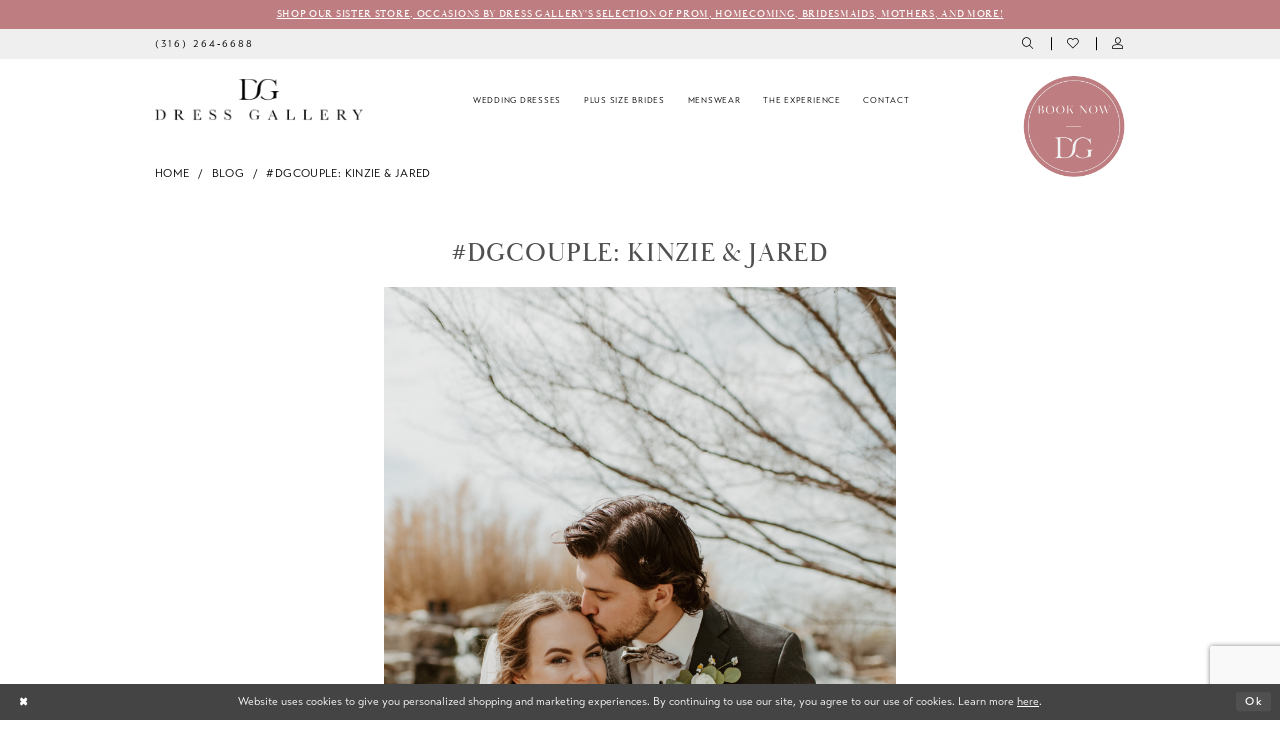

--- FILE ---
content_type: text/html; charset=utf-8
request_url: https://www.shopdressgallery.com/blog/dgcouple-kinzie-jared
body_size: 12789
content:





<!DOCTYPE html>
<html class="" lang="en-US">
<head>
    
<base href="/">
<meta charset="UTF-8">
<meta name="viewport" content="width=device-width, initial-scale=1, maximum-scale=2, user-scalable=0" />
<meta name="format-detection" content="telephone=yes">

    <link rel="apple-touch-icon" sizes="180x180" href="Themes/DressGallery/Content/img/favicon/apple-touch-icon.png">
<link rel="icon" type="image/png" sizes="32x32" href="Themes/DressGallery/Content/img/favicon/favicon-32x32.png">
<link rel="icon" type="image/png" sizes="16x16" href="Themes/DressGallery/Content/img/favicon/favicon-16x16.png">
<link rel="manifest" href="Themes/DressGallery/Content/img/favicon/site.webmanifest">
<link rel="mask-icon" href="Themes/DressGallery/Content/img/favicon/safari-pinned-tab.svg" color="#505050">
<link rel="shortcut icon" href="Themes/DressGallery/Content/img/favicon/favicon.ico">
<meta name="msapplication-TileColor" content="#ffffff">
<meta name="msapplication-config" content="Themes/DressGallery/Content/img/favicon/browserconfig.xml">
<meta name="theme-color" content="#505050">
    <link rel="preconnect" href="https://use.typekit.net" crossorigin="anonymous">
<link rel="preconnect" href="https://p.typekit.net" crossorigin="anonymous">
<link rel="preload" href="https://use.typekit.net/uso2vqx.css" as="style">
<link rel="stylesheet" href="https://use.typekit.net/uso2vqx.css"/>

    
<title>#dgcouple: Kinzie &amp; Jared</title>

    <meta property="og:title" content="#dgcouple: Kinzie &amp; Jared" />
    <meta property="og:type" content="website" />
    <meta property="og:url" content="https://www.shopdressgallery.com/blog/dgcouple-kinzie-jared"/>
        <meta property="og:image" content="https://www.shopdressgallery.com/uploads/filemanager/blogImages/2021-05-LMP-392-scaled.jpg" />
        <meta name="twitter:image" content="https://www.shopdressgallery.com/uploads/filemanager/blogImages/2021-05-LMP-392-scaled.jpg">
        <meta name="google-site-verification" content="wKAeo-lfeSITPbCfIQx1U29BUzsV3ZCT5ysjWXuvzmU" />

    

    <link rel="preload" href="/Content/fonts/syvoicomoon/Syvo-Icomoon.woff?y5043x" as="font" type="font/woff" crossorigin>

    <link rel="stylesheet" type="text/css" href="https://www.shopdressgallery.com/content/theme.min.css?v=20251230115054"/>
    

    



    






</head>
<body class="page-white body-blog body-blogpost  ">
    <!--[if lt IE 11]>
      <p class="browsehappy">You are using an <strong>outdated</strong> browser. Please <a href="http://browsehappy.com/">upgrade your browser</a> to improve your experience.</p>
    <![endif]-->
    <div class="hidden-vars" data-vars>
    <div class="breakpoint-xl" data-var-name="breakpoint" data-var-type="xl" data-var-value="width"></div>
    <div class="breakpoint-lg" data-var-name="breakpoint" data-var-type="lg" data-var-value="width"></div>
    <div class="breakpoint-md" data-var-name="breakpoint" data-var-type="md" data-var-value="width"></div>
    <div class="breakpoint-sm" data-var-name="breakpoint" data-var-type="sm" data-var-value="width"></div>
    <div class="color-primary" data-var-name="color" data-var-type="primary" data-var-value="color"></div>
    <div class="color-secondary" data-var-name="color" data-var-type="secondary" data-var-value="color"></div>
</div>
    <!-- Loader -->
    <div id="spinner" class="loader">
        <div class="round">
            <div class="section"></div>
        </div>
    </div>
    <div class="app-container app-container-fix">
        
<div class="primary-block  iblock-fix" data-property="fixed-header">
    


    <div class="preheader-promo" id="preheader-promo-common" data-property="preheader-promo">
        <div class="container-fluid">
            <div class="row">
                <div class="common-top-promo">
                    
    <div class="common-message" role="status" 
         data-popup="commonTopPromo" 
         data-popup-expires="1"
         style="display:none;background-color:#be7e81;color:#ffffff;">
        <div class="common-message--blocks iblock-fix">

                <div class="common-message--block common-message--block-text-list">
                    <div class="common-message--text-list">
                        <div class="list">
                                <div class="list-item common-message--text-list-description-item">
                                    <div class="common-message--text common-message--text-list-description">
                                        <!--<p class="hidden-xs hidden-sm" style="text-align: center;"><a href="tel:3162646688" target="_blank" rel="noopener">Call us: (316) 264-6688</a></p>
<p class="hidden-gt-sm" style="text-align: center;"><a href="sms:3163518565" target="_blank" rel="noopener"> Text Us: (316) 351-8565</a></p>
<p class="hidden-gt-sm" style="text-align: center;"><a href="/elevated-appointments" target="_self">Click here for Elevated Appointments</a></p>
-->
<p><a href="https://occasionsbydg.com/" target="_blank" rel="noopener">Shop our sister store, Occasions by Dress Gallery's selection of prom, homecoming, bridesmaids, mothers, and more!</a></p>
                                    </div>
                                </div>

                        </div>
                    </div>
                </div>


        </div>
    </div>

                </div>
            </div>
        </div>
    </div>



    <div class="preheader preheader-main" id="preheader">
        <div class="container">
            <div class="row">
                <div class="preheader-blocks">
                    <div class="preheader-block preheader-left preheader-style">
                        <ul role="menu" aria-label="Preheader Menu. Buttons: hamburger), phone">
                            <li role="menuitem" class="hidden-gt-sm">
                                <span class="navbar-toggle menu-item collapsed"
      data-toggle="collapse"
      data-target="#main-navbar"
      role="button"
      aria-label="Toggle Main Navigation Menu"
      aria-controls="main-navbar"
      aria-haspopup="true"
      aria-expanded="false">
    <i class="icomoon icomoon-hamburger"
       aria-hidden="true"></i>
</span>
                            </li>
                                <li role="menuitem" class="hidden-xs hidden-sm">
                                    <a href="tel:3162646688"
   rel="nofollow" 
   aria-label="Phone us">
  <i class="icomoon icomoon-phone hidden-gt-sm" aria-hidden="true"></i>
  <span class="hidden-xs hidden-sm">(316)&nbsp;264&#8209;6688</span>
</a>
                                </li>
                        </ul>
                    </div>

                    <a
                       href="/"
                       class="brand-logo hidden-gt-sm"
                       aria-label="Dress Gallery">
                        <img src="logos/main-logo?v=8482e380-339d-0bf6-6cb4-feb8736908a7" alt="Dress Gallery" />
                    </a>

                    <div class="preheader-block preheader-right preheader-style">
                        <ul role="menu" aria-label="Preheader Menu. Buttons: search, wishlist, account, appointment, phone" class="has-separators">
                                <li role="menuitem" class="hidden-gt-sm">
                                    <a href="tel:3162646688"
   rel="nofollow" 
   aria-label="Phone us">
  <i class="icomoon icomoon-phone hidden-gt-sm" aria-hidden="true"></i>
  <span class="hidden-xs hidden-sm">(316)&nbsp;264&#8209;6688</span>
</a>
                                </li>
                            <li role="menuitem" class="">
                                <a class="show-search" 
   href="search" 
   aria-haspopup="true" 
   aria-expanded="false" 
   aria-label="Show search">
    <i class="icomoon icomoon-search" aria-hidden="true"></i>
</a>
                            </li>
                            <li role="menuitem" class="">
                                <a href="/wishlist"
   aria-label="Visit Wishlist Page">
    <i class="icomoon icomoon-heart-o"
       aria-hidden="true"></i>
</a>
                            </li>
                            <li role="menuitem" class="hidden-xs hidden-sm">
                                <a href="/account/information"
   class="dropdown-toggle menu-item"
   data-toggle="dropdown"
   role="button"
   aria-label="Open Account Dialog"
   aria-haspopup="true"
   aria-expanded="false">
    <i class="icomoon icomoon-user-o" aria-hidden="true"></i>
</a>
<div class="dropdown-menu clickable cart-popup"
     role="dialog"
     aria-label="Account Dialog">
    <span class="fl-right close-dropdown"
          data-trigger="cart"
          role="button"
          aria-label="Toggle Account Dialog"
          aria-haspopup="true"
          aria-expanded="false">
    </span>
    <div class="account-dropdown">
        <ul>
                <li>
                    <a href="/login">Sign In</a>
                </li>
                <li>
                    <a href="/register">Sign Up</a>
                </li>
                <li>
                    <a href="/wishlist">Wishlist</a>
                </li>
        </ul>
    </div>
</div>
                            </li>
                            
                        </ul>

                            <div class="appointment-link hidden-gt-sm">
                                <a href="appointments" aria-label="Book an appointment">
  <img src="uploads/filemanager/book-appt-button-dress-gallery-02.png" alt="book appt button dress gallery">
</a>
                            </div>
                    </div>

                    <div class="search-holder search-holder--preheader">
                        
<div name="search-form"
     role="search"
     aria-label="Search form"
     class="search-form iblock-fix collapsed">
    <div class="search-group ui-widget">
        <div class="search-btn search-btn-left">
            <button type="submit"
                    data-trigger="search"
                    aria-label="Submit Search">
                <i class="icomoon icomoon-search"
                   aria-hidden="true"></i>
            </button>
        </div>
        <div class="search-btn search-btn-right">
            <button type="button"
                    class="close-search-form"
                    aria-label="Close Search">
                <i class="icomoon icomoon-close-x"
                   aria-hidden="true"></i>
            </button>
        </div>
        <input type="search"
               name="query"
               class="ui-autocomplete-input"
               placeholder="Search..."
               aria-label="Enter Search Text"
               data-property="search"
               autocomplete="off">
    </div>
</div>
                    </div>
                </div>
            </div>
        </div>
    </div>

    <header class="header iblock-fix" id="header">
        <div class="container">
            <div class="row">
                <div class="header-blocks clearfix">
                    <a
                       href="/"
                       class="brand-logo hidden-xs hidden-sm"
                       aria-label="Dress Gallery">
                        <img src="logos/main-logo?v=8482e380-339d-0bf6-6cb4-feb8736908a7" alt="Dress Gallery" />
                    </a>
                    
                    

<div id="main-navbar" class="navbar-collapse main-navbar main-navbar-extended collapse">
    <div class="main-navbar-extended-contents">
        
<div class="main-navbar-extended-header hidden-gt-sm">
    <div class="main-navbar-extended-header-search">
        
<div name="search-form"
     role="search"
     aria-label="Search form"
     class="search-form iblock-fix collapsed">
    <div class="search-group ui-widget">
        <div class="search-btn search-btn-left">
            <button type="submit"
                    data-trigger="search"
                    aria-label="Submit Search">
                <i class="icomoon icomoon-search"
                   aria-hidden="true"></i>
            </button>
        </div>
        <div class="search-btn search-btn-right">
            <button type="button"
                    class="close-search-form"
                    aria-label="Close Search">
                <i class="icomoon icomoon-close-x"
                   aria-hidden="true"></i>
            </button>
        </div>
        <input type="search"
               name="query"
               class="ui-autocomplete-input"
               placeholder="Search..."
               aria-label="Enter Search Text"
               value=""
               data-property="search"
               autocomplete="off">
    </div>
</div>
    </div>
</div>
        
<div class="main-navbar-extended-body">
    




<nav class="common-navbar" role="navigation" id="common-navbar" aria-label="Main Navigation">
    <span
          class="close-navbar close-btn "
          data-toggle="collapse"
          data-target="#main-navbar"
          role="button"
          tabindex="0"
          aria-controls="main-navbar"
          aria-haspopup="true"
          aria-expanded="false"
          aria-label="Close Navbar">
    </span>

            <ul role="menubar" aria-label="Main Navigation Menu">
                    <li role="none" data-menu-item>
                            <input type="checkbox" autocomplete="off" 
                                   data-trigger="menu-opener"
                                   tabindex="-1"
                                   aria-label="Toggle Wedding Dresses Sub Menu"/>
                        <a class="navbar-item" role="menuitem" tabindex="0" aria-haspopup="true" aria-expanded="false" href="/categories/all-wedding-dresses" rel="" target="">
                            <span>Wedding Dresses</span>
                            <i class="sign" aria-hidden="true"></i>
                        </a>
                            <ul role="menu"
                                aria-label="Wedding Dresses Sub Menu"
                                class="common-sub-menu">
                                
        <li role="none"
            data-menu-item="empty">
                <input type="checkbox"
                       autocomplete="off"
                       data-trigger="menu-opener"
                       tabindex="-1"
                       aria-label="Toggle Sub Menu"/>
                <ul role="menu"
                    aria-label=" Sub Menu">
                    
        <li role="none"
            data-menu-item="">
                <a class="navbar-item" role="menuitem" tabindex="0" aria-haspopup="false" aria-expanded="false" href="/categories/all-wedding-dresses" rel="" target="">
                    <span>Wedding Dresses</span>
                    <i class="sign" aria-hidden="true"></i>
                </a>
        </li>        
        <li role="none"
            data-menu-item="">
                <a class="navbar-item" role="menuitem" tabindex="-1" aria-haspopup="false" aria-expanded="false" href="/collections/bridal/sale" rel="" target="">
                    <span>Sale Wedding Dresses</span>
                    <i class="sign" aria-hidden="true"></i>
                </a>
        </li>        
        <li role="none"
            data-menu-item="">
                <a class="navbar-item" role="menuitem" tabindex="-1" aria-haspopup="false" aria-expanded="false" href="accessories" rel="" target="">
                    <span>Accessories</span>
                    <i class="sign" aria-hidden="true"></i>
                </a>
        </li>        
        <li role="none"
            data-menu-item="">
                <a class="navbar-item" role="menuitem" tabindex="-1" aria-haspopup="false" aria-expanded="false" href="designers" rel="" target="">
                    <span>Designers</span>
                    <i class="sign" aria-hidden="true"></i>
                </a>
        </li>        

                </ul>
        </li>        

                            </ul>                                
                    </li>
                    <li role="none" data-menu-item>
                            <input type="checkbox" autocomplete="off" 
                                   data-trigger="menu-opener"
                                   tabindex="-1"
                                   aria-label="Toggle Plus Size Brides Sub Menu"/>
                        <span class="navbar-item" role="menuitem" tabindex="-1" aria-haspopup="true" aria-expanded="false">
                            <span>Plus Size Brides</span>
                            <i class="sign" aria-hidden="true"></i>
                        </span>
                            <ul role="menu"
                                aria-label="Plus Size Brides Sub Menu"
                                class="common-sub-menu">
                                
        <li role="none"
            data-menu-item="empty">
                <input type="checkbox"
                       autocomplete="off"
                       data-trigger="menu-opener"
                       tabindex="-1"
                       aria-label="Toggle Sub Menu"/>
                <ul role="menu"
                    aria-label=" Sub Menu">
                    
        <li role="none"
            data-menu-item="">
                <a class="navbar-item" role="menuitem" tabindex="0" aria-haspopup="false" aria-expanded="false" href="/collections/plus" rel="" target="">
                    <span>Plus Size Dresses</span>
                    <i class="sign" aria-hidden="true"></i>
                </a>
        </li>        
        <li role="none"
            data-menu-item="">
                <a class="navbar-item" role="menuitem" tabindex="-1" aria-haspopup="false" aria-expanded="false" href="plus-size-faq" rel="" target="">
                    <span>Plus Size FAQ</span>
                    <i class="sign" aria-hidden="true"></i>
                </a>
        </li>        

                </ul>
        </li>        

                            </ul>                                
                    </li>
                    <li role="none" data-menu-item>
                            <input type="checkbox" autocomplete="off" 
                                   data-trigger="menu-opener"
                                   tabindex="-1"
                                   aria-label="Toggle Menswear Sub Menu"/>
                        <span class="navbar-item" role="menuitem" tabindex="-1" aria-haspopup="true" aria-expanded="false">
                            <span>Menswear</span>
                            <i class="sign" aria-hidden="true"></i>
                        </span>
                            <ul role="menu"
                                aria-label="Menswear Sub Menu"
                                class="common-sub-menu">
                                
        <li role="none"
            data-menu-item="empty">
                <input type="checkbox"
                       autocomplete="off"
                       data-trigger="menu-opener"
                       tabindex="-1"
                       aria-label="Toggle Sub Menu"/>
                <ul role="menu"
                    aria-label=" Sub Menu">
                    
        <li role="none"
            data-menu-item="">
                <a class="navbar-item" role="menuitem" tabindex="0" aria-haspopup="false" aria-expanded="false" href="/collections/menswear" rel="" target="">
                    <span>Menswear Purchase</span>
                    <i class="sign" aria-hidden="true"></i>
                </a>
        </li>        
        <li role="none"
            data-menu-item="">
                <a class="navbar-item" role="menuitem" tabindex="-1" aria-haspopup="false" aria-expanded="false" href="tuxedos-faq" rel="" target="">
                    <span>Menswear FAQ</span>
                    <i class="sign" aria-hidden="true"></i>
                </a>
        </li>        
        <li role="none"
            data-menu-item="">
                <a class="navbar-item" role="menuitem" tabindex="-1" aria-haspopup="false" aria-expanded="false" href="https://shop.jimsformalwear.com/pages/how-to-measure-sizing?gad_source=1&amp;gad_campaignid=20292820466&amp;gbraid=0AAAAADuP9iI2EJWnlfpIMEg_WZQqyz2Gv&amp;gclid=Cj0KCQjwrc7GBhCfARIsAHGcW5W7I0Tqv7WS-iPmm-MQZphM3w6qzjeu_eyAalL1Ei8yHZDpqgmHA4AaAg2JEALw_wcB" rel="" target="_blank">
                    <span>How to Measure</span>
                    <i class="sign" aria-hidden="true"></i>
                </a>
        </li>        
        <li role="none"
            data-menu-item="">
                <a class="navbar-item" role="menuitem" tabindex="-1" aria-haspopup="false" aria-expanded="false" href="tuxedo-size-and-fit-form" rel="" target="">
                    <span>Measurements Form</span>
                    <i class="sign" aria-hidden="true"></i>
                </a>
        </li>        
        <li role="none"
            data-menu-item="">
                <a class="navbar-item" role="menuitem" tabindex="-1" aria-haspopup="false" aria-expanded="false" href="tuxedos-information" rel="" target="">
                    <span>Menswear Information</span>
                    <i class="sign" aria-hidden="true"></i>
                </a>
        </li>        
        <li role="none"
            data-menu-item="">
                <a class="navbar-item" role="menuitem" tabindex="-1" aria-haspopup="false" aria-expanded="false" href="https://online.flippingbook.com/view/638890516/" rel="" target="_blank">
                    <span>Tuxedo & Suit Rental Catalog</span>
                    <i class="sign" aria-hidden="true"></i>
                </a>
        </li>        

                </ul>
        </li>        

                            </ul>                                
                    </li>
                    <li role="none" data-menu-item>
                            <input type="checkbox" autocomplete="off" 
                                   data-trigger="menu-opener"
                                   tabindex="-1"
                                   aria-label="Toggle The Experience Sub Menu"/>
                        <span class="navbar-item" role="menuitem" tabindex="-1" aria-haspopup="true" aria-expanded="false">
                            <span>The Experience</span>
                            <i class="sign" aria-hidden="true"></i>
                        </span>
                            <ul role="menu"
                                aria-label="The Experience Sub Menu"
                                class="common-sub-menu">
                                
        <li role="none"
            data-menu-item="empty">
                <input type="checkbox"
                       autocomplete="off"
                       data-trigger="menu-opener"
                       tabindex="-1"
                       aria-label="Toggle Sub Menu"/>
                <ul role="menu"
                    aria-label=" Sub Menu">
                    
        <li role="none"
            data-menu-item="">
                <a class="navbar-item" role="menuitem" tabindex="0" aria-haspopup="false" aria-expanded="false" href="team" rel="" target="">
                    <span>Our Team</span>
                    <i class="sign" aria-hidden="true"></i>
                </a>
        </li>        
        <li role="none"
            data-menu-item="">
                <a class="navbar-item" role="menuitem" tabindex="-1" aria-haspopup="false" aria-expanded="false" href="real-brides" rel="" target="">
                    <span>Our Couples</span>
                    <i class="sign" aria-hidden="true"></i>
                </a>
        </li>        
        <li role="none"
            data-menu-item="">
                <a class="navbar-item" role="menuitem" tabindex="-1" aria-haspopup="false" aria-expanded="false" href="testimonials" rel="" target="">
                    <span>Testimonials</span>
                    <i class="sign" aria-hidden="true"></i>
                </a>
        </li>        
        <li role="none"
            data-menu-item="">
                <a class="navbar-item" role="menuitem" tabindex="-1" aria-haspopup="false" aria-expanded="false" href="charities" rel="" target="">
                    <span>Charities</span>
                    <i class="sign" aria-hidden="true"></i>
                </a>
        </li>        
        <li role="none"
            data-menu-item="">
                <a class="navbar-item" role="menuitem" tabindex="-1" aria-haspopup="false" aria-expanded="false" href="faq" rel="" target="">
                    <span>FAQ</span>
                    <i class="sign" aria-hidden="true"></i>
                </a>
        </li>        
        <li role="none"
            data-menu-item="">
                <a class="navbar-item" role="menuitem" tabindex="-1" aria-haspopup="false" aria-expanded="false" href="elevated-appointments" rel="" target="">
                    <span>Elevated Appointments</span>
                    <i class="sign" aria-hidden="true"></i>
                </a>
        </li>        
        <li role="none"
            data-menu-item="">
                <a class="navbar-item" role="menuitem" tabindex="-1" aria-haspopup="false" aria-expanded="false" href="/events" rel="" target="">
                    <span>Events</span>
                    <i class="sign" aria-hidden="true"></i>
                </a>
        </li>        

                </ul>
        </li>        

                            </ul>                                
                    </li>
                    <li role="none" data-menu-item>
                        <a class="navbar-item" role="menuitem" tabindex="-1" aria-haspopup="false" aria-expanded="false" href="contact-us" rel="" target="">
                            <span>Contact</span>
                            <i class="sign" aria-hidden="true"></i>
                        </a>
                    </li>
            </ul>
</nav>



</div>
        
<div class="main-navbar-extended-footer hidden-gt-sm">
    <div class="main-navbar-extended-footer-icons">
        <ul>
                    <li>
                        <a href="/wishlist">
                            <i class="icon-syvo icon-heart-o" aria-hidden="true"></i>
                            <span>Wishlist</span>
                        </a>
                    </li>
                <li>
                    <a href="/login">
                        <i class="icon-syvo icon-user-o" aria-hidden="true"></i>
                        <span>Sign In</span>
                    </a>
                </li>
                <li>
                    <a href="/register">
                        <i class="icon-syvo icon-user-o" aria-hidden="true"><span>+</span></i>
                        <span>Sign Up</span>
                    </a>
                </li>
        </ul>
    </div>
</div>
    </div>
    
<div class="main-navbar-extended-overlay" data-toggle="collapse" data-target="#main-navbar" aria-haspopup="false" aria-expanded="false" aria-hidden="true"></div>
</div>

                        <div class="appointment-link hidden-xs hidden-sm">
                            <a href="appointments" aria-label="Book an appointment">
  <img src="uploads/filemanager/book-appt-button-dress-gallery-02.png" alt="book appt button dress gallery">
</a>
                        </div>
                </div>
            </div>
        </div>
    </header>
</div>
        


        <div class="main-content" id="main">
            




<div class="common-blog common-blogpost common-cmp">
    

<section class="section-breadcrumbs">
    <div class="container">
        <div class="row">
            <div class="common-breadcrumbs">
                <ul>
                        <li>
                                <a class=""
                                   href=".">Home</a>

                        </li>
                        <li>
                                <a class=""
                                   href="blog">Blog</a>

                        </li>
                        <li>
                                <a class="">
                                    #dgcouple: Kinzie &amp; Jared
                                </a>

                        </li>
                </ul>
            </div>
        </div>

    </div>
</section>



    <h1 role="presentation" class="sr-only">#dgcouple: Kinzie & Jared</h1>

<section class="section-showcase section-showcase-top">
    <div class="container">
        <div class="row">
            <div class="showcase">
                    <div class="showcase-section showcase-header" style="">
                        <div class="list">

                                <div class="list-item">
                                    

    <div class="header header-title">
            <h2 style="" role="heading" aria-level="1">#dgcouple: Kinzie & Jared</h2>
        
    </div>

                                </div>
                        </div>
                    </div>
            </div>
        </div>
    </div>
</section>

        <section class="section-blog section-blogpost section-article">
            <div class="container">
                <div class="row">
                    <div class="blogpost blogpost-detailed blog-container">
                        


<div class="post post-detailed" data-property="parent" data-blog-post-id="155">
    <div class="list">
            <div class="list-item">
                <div class="a-block">
                    <div class="post-image hidden-xs hidden-sm has-background">
                        <img src="uploads/filemanager/blogImages/2021-05-LMP-392-scaled.jpg" loading="lazy" data-loading-mode="parent-bg" alt="#dgcouple: Kinzie &amp;amp; Jared. Desktop Image"/>
                    </div>
                    <div class="post-image hidden-gt-sm has-background">
                        <img src="uploads/filemanager/blogImages/2021-05-LMP-392-scaled.jpg" loading="lazy" data-loading-mode="parent-bg" alt="#dgcouple: Kinzie &amp;amp; Jared. Mobile Image"/>
                    </div>
                </div>
            </div>
        <div class="list-item">
            <div class="post-details">
                    <div class="post-header">
                        
<h4>Jun 16, 2021</h4>
                    </div>
                
                    <div class="post-body theme-typo" data-property="description">
                        Okay, y'all, get ready to lose your minds over one of the coolest <strong>#dgcouple</strong>s ever - Kinzie &amp; Jared! Their ultra cool, super fun wedding was held at Tanganyika Wildlife Park in Goddard, KS in spring 2021. Their love and laughter shines through every photo captured by <a href="https://lyndimishephotography.com/">Lyndi Mishe</a> Photography, one of newest favorites in the Kansas wedding photo scene. We love how she captured the spirit of this couple; they truly are the most fun and these photos show it!

<img src="uploads/filemanager/blogImages/2021-05-LMP-392-scaled.jpg" alt="" width="1707" height="2560" />

<img src="uploads/filemanager/blogImages/2021-05-LMP-217-scaled.jpg" alt="" width="1707" height="2560" />

When it came to her dress, Kinzie wanted something sexy, comfortable, and super cool. Everyone was super stoked when she found her Maggie Sottero gown - it was the perfect combination of all her wants! The flowy chiffon skirt made priority a comfort while also allowing her to have some seriously cool photos (wait and see!) We love her heavily beaded bodice, keeping her look formal and bride, while the silhouette made the vibe more down-to-earth. Dainty spaghetti straps highlighted her shoulders and collar bones and a soft v neckline kept the whole thing sexy, yet sophisticated!
<img src="uploads/filemanager/blogImages/2021-05-LMP-465-scaled.jpg" alt="" width="1707" height="2560" />

<img src="uploads/filemanager/blogImages/2021-05-LMP-475-scaled.jpg" alt="" width="1703" height="2560" />

<img src="uploads/filemanager/blogImages/2021-05-LMP-474-scaled.jpg" alt="" width="1707" height="2560" />

<img src="uploads/filemanager/blogImages/2021-05-LMP-442-scaled.jpg" alt="" width="1707" height="2560" />

<img src="uploads/filemanager/blogImages/2021-05-LMP-440-scaled.jpg" alt="" width="1707" height="2560" />

When it came to Jared and his guys, Kinzie wanted to keep the look classic yet cool. They landed on our trim fit steel grey suit, which perfectly suited their springtime day! Dark enough to feel formal, while the grey kept the day feeling fun. Champagne accents kept everything neutral, matching the natural greenery they chose for their florals. This was a perfectly balanced group of classic yet modern - and they look pretty good, if we do say so ourselves!

<img src="uploads/filemanager/blogImages/2021-05-LMP-490-scaled.jpg" alt="" width="1707" height="2560" />

<img src="uploads/filemanager/blogImages/2021-05-LMP-484-scaled.jpg" alt="" width="1707" height="2560" />

<img src="uploads/filemanager/blogImages/2021-05-LMP-480-scaled.jpg" alt="" width="1707" height="2560" />

<img src="uploads/filemanager/blogImages/2021-05-LMP-416-scaled.jpg" alt="" width="1707" height="2560" />

<img src="uploads/filemanager/blogImages/2021-05-LMP-402-scaled.jpg" alt="" width="2560" height="1744" />

<img src="uploads/filemanager/blogImages/2021-05-LMP-414-scaled.jpg" alt="" width="2560" height="1707" />

Can we also talk about how cool it is to be able to access unique wildlife like this, especially for your wedding day? We love how Kinzie + Jared showcased their personality not only in style, but clearly in venue choice. They have some truly special memories that will last them for years to come because c'mon...who gets kissed by a giraffe on their wedding day?! (Kinzie did!)

<img src="uploads/filemanager/blogImages/2021-05-LMP-359-scaled.jpg" alt="" width="1707" height="2560" />

<img src="uploads/filemanager/blogImages/2021-05-LMP-206-scaled.jpg" alt="" width="1707" height="2560" />

<img src="uploads/filemanager/blogImages/2021-05-LMP-196-scaled.jpg" alt="" width="1707" height="2560" />

<img src="uploads/filemanager/blogImages/2021-05-LMP-204-scaled.jpg" alt="" width="2560" height="1707" />

<img src="uploads/filemanager/blogImages/2021-05-LMP-191-scaled.jpg" alt="" width="1707" height="2560" />

Like, seriously - how cute are these photos?! You can literally feel Kinzie's free spirit and Jared's happiness radiating from your screen. It was so hard to narrow down photos we wanted to use because every moment was filled with the type of joy we wish for every bride and groom. Kinzie is the perfect example of not taking yourself too seriously on your wedding day; let you hair down, kick off your shoes, and just have fun!

<img src="uploads/filemanager/blogImages/2021-05-LMP-203-scaled.jpg" alt="" width="1707" height="2560" />

<img src="uploads/filemanager/blogImages/2021-05-LMP-112-scaled.jpg" alt="" width="1707" height="2560" />

Cheers to the Kirklands! Thank you so much, Jared and Kinzie, for choosing Dress Gallery as your bridal boutique. We loved styling you and helping you create the ultimate looks for your perfect day. We are thankful to have played a small part of your big day. We wish you both a lifetime of love, laughter, and happiness - something we think you'll have in abundance. Congratulations, Kinzie + Jared!
                    </div>
                
                
                <div class="post-footer">
                    

<div class="social-networks social-share social-share-multi">
    <ul>
        <li>
            <span class="share-title">
                Share:
            </span>
        </li>
                    <li style="display: none;">
                        <a href="https://www.pinterest.com/DressGalleryICT/_created/"
                           target="_blank"
                           data-property="pinterest-share-multi"
                           data-social-title="#dgcouple: Kinzie &amp; Jared"
                           data-social-url="https://www.shopdressgallery.com/blog/dgcouple-kinzie-jared"
                           data-social-picture="https://www.shopdressgallery.com/uploads/filemanager/blogImages/2021-05-LMP-392-scaled.jpg"
                           data-social-description="Okay, y&#x27;all, get ready to lose your minds over one of the coolest&#xA0;#dgcouples ever - Kinzie &amp;amp; Jared! Their ultra cool, super fun wedding was held at Tanganyika Wildlife Park in Goddard, KS in spring 2021. Their love and laughter shines through every photo captured by Lyndi Mishe Photography, one of newest favorites in the Kansas wedding photo scene. We love how she captured the spirit of this couple; they truly are the most fun and these photos show it!&#xA;&#xA;&#xA;&#xA;&#xA;&#xA;When it came to her dress, Kinzie wanted something sexy, comfortable, and super cool. Everyone was super stoked when she found her Maggie Sottero gown - it was the perfect combination of all her wants! The flowy chiffon skirt made priority a comfort while also allowing her to have some seriously cool photos (wait and see!) We love her heavily beaded bodice, keeping her look formal and bride, while the silhouette made the vibe more down-to-earth. Dainty spaghetti straps highlighted her shoulders and collar bones and a soft v neckline kept the whole thing sexy, yet sophisticated!&#xA;&#xA;&#xA;&#xA;&#xA;&#xA;&#xA;&#xA;&#xA;&#xA;&#xA;When it came to Jared and his guys, Kinzie wanted to keep the look classic yet cool. They landed on our trim fit steel grey suit, which perfectly suited their springtime day! Dark enough to feel formal, while the grey kept the day feeling fun. Champagne accents kept everything neutral, matching the natural greenery they chose for their florals. This was a perfectly balanced group of classic yet modern - and they look pretty good, if we do say so ourselves!&#xA;&#xA;&#xA;&#xA;&#xA;&#xA;&#xA;&#xA;&#xA;&#xA;&#xA;&#xA;&#xA;&#xA;Can we also talk about how cool it is to be able to access unique wildlife like this, especially for your wedding day? We love how Kinzie &#x2B; Jared showcased their personality not only in style, but clearly in venue choice. They have some truly special memories that will last them for years to come because c&#x27;mon...who gets kissed by a giraffe on their wedding day?! (Kinzie did!)&#xA;&#xA;&#xA;&#xA;&#xA;&#xA;&#xA;&#xA;&#xA;&#xA;&#xA;&#xA;Like, seriously - how cute are these photos?! You can literally feel Kinzie&#x27;s free spirit and Jared&#x27;s happiness radiating from your screen. It was so hard to narrow down photos we wanted to use because every moment was filled with the type of joy we wish for every bride and groom. Kinzie is the perfect example of not taking yourself too seriously on your wedding day; let you hair down, kick off your shoes, and just have fun!&#xA;&#xA;&#xA;&#xA;&#xA;&#xA;Cheers to the Kirklands! Thank you so much, Jared and Kinzie, for choosing Dress Gallery as your bridal boutique. We loved styling you and helping you create the ultimate looks for your perfect day. We are thankful to have played a small part of your big day. We wish you both a lifetime of love, laughter, and happiness - something we think you&#x27;ll have in abundance. Congratulations, Kinzie &#x2B; Jared!"
                           title="Pinterest"
                           aria-label="Share on Pinterest">
                            <i class="fa fa-pinterest-p" aria-hidden="true"></i>
                        </a>
                    </li>
        
    </ul>
</div>
                </div>


            </div>
        </div>
    </div>

</div>
                    </div>
                </div>
            </div>
        </section>
</div>


        </div>
        
<div class="ending-block iblock-fix">
    <div class="prefooter">
        <div class="container">
            <div class="row">
                
                

<div class="subscribe iblock-fix">
    <form data-form="subscribe" novalidate="novalidate" aria-label="Subscribe form">
        <div class="block-row">
            <input type="email"
                   name="email"
                   placeholder="enter email"
                   autocomplete="off"
                   data-input="subscribe"
                   data-rule-email="true"
                   aria-label="Enter email">
            <button type="submit"
                    data-trigger="subscribe"
                    aria-label="Submit Subscribe">
                <i class="icomoon icomoon-arrow-right" aria-hidden="true"></i>
            </button>
            <label class="success"
                   data-msg="subscribe">
                Thank you for signing up!
            </label>
        </div>
    </form>
</div>
                    <div class="social-networks social-links">
        <ul aria-label="Follow us">
                    <li>
                        <a href="https://www.facebook.com/shopdressgallery"
                           target="_blank" title="Facebook"
                           tabindex="0" aria-label="Visit our Facebook">
                            <i class="fa fa-facebook" aria-hidden="true"></i>
                        </a>
                    </li>
                    <li>
                        <a href="https://www.instagram.com/shopdressgallery/"
                           target="_blank" title="Instagram"
                           tabindex="-1" aria-label="Visit our Instagram">
                            <i class="fa fa-instagram" aria-hidden="true"></i>
                        </a>
                    </li>
                    <li>
                        <a href="https://www.pinterest.com/DressGalleryICT/_created/"
                           target="_blank" title="Pinterest"
                           tabindex="-1" aria-label="Visit our Pinterest">
                            <i class="fa fa-pinterest-p" aria-hidden="true"></i>
                        </a>
                    </li>
        </ul>
    </div>

            </div>
        </div>
    </div>

        <footer class="footer" id="footer">
            <div class="container">
                <div class="row">
                    <div class="footer-groups">
                        <div class="list">
                                <div class="list-item">
                                    <div class="footer-group">
                                        <div class="footer-style">
                                            <h5>Dress gallery</h5>
                                            <div class="list footer-inner-list">
                                                    <div class="list-item">
                                                        <!--<h5>
  Contact
</h5>

<p>
  <a href="tel:3162646688" rel="nofollow">
    Call: (316) 264-6688
  </a> <br>
  <a href="sms:3163518565" rel="nofollow">
    Text: (316) 351-8565
  </a>
</p>
<h5>
  Locations
</h5>
<p>
  <a href="https://goo.gl/maps/fcsL7ruCKUfMArKEA" target="_blank">
    Dress Gallery
  </a>
  <br>
  <a href="https://goo.gl/maps/mr1T8VTAds9eMzv6A" target="_blank">
    Occasions by Dress Gallery
  </a>
</p>
<p>
  <a href="mailto:Sales@shopdressgallery.com" rel="nofollow">
    Sales@shopdressgallery.com
  </a>
</p>-->
<h4>Contact & Hours</h4>
<p>
  <a href="tel:3162646688" rel="nofollow"> Call: (316)&nbsp;264&#8209;6688 </a>
</p>
<p>
  <a href="sms:3163518565" rel="nofollow"> Text: (316) 351-8565 </a>
</p>
<p>
  <a href="https://goo.gl/maps/W3dKBguhsVRQAiiL7" target="_blank"> 1007 W. Douglas Ave <br> Wichita, KS 67213 </a>
</p>
<p>&nbsp;</p>
<p>
  <a href="mailto:sales@shopdressgallery.com" rel="nofollow"> sales@shopdressgallery.com </a>
</p>
<p>&nbsp;</p>
<ul>
  <li>Mon-Sat | 10am-6pm</li>
  <li>Sun | Closed (Apr-Dec)</li>
  <li>Sun | 1pm-5pm (Jan-Mar)</li>
</ul>
                                                    </div>
                                                    <div class="list-item">
                                                        <!--<h5>
  Hours
</h5>

<ul>
  <li>Mon-sat | 10am-6pm</li>
  <li>Sun | Closed (Apr-Dec)</li> 
  <li>Sun | 1pm-5pm (Jan-Mar)</li>
</ul>-->
<h4>Collections</h4>
<ul>
  <li>
    <a href="collections/bridal">Wedding Dresses</a>
  </li>
  <li>
    <a href="collections/plus">Plus Size</a>
  </li>
  <li>
    <a href="tuxedos-information">Tuxedos</a>
  </li>
</ul>
                                                    </div>
                                            </div>
                                        </div>
                                    </div>
                                </div>

                                <div class="list-item">
                                    <div class="footer-group">
                                        <div class="footer-style">
                                            <h5>Occasions by dress gallery</h5>
                                            <div class="list footer-inner-list">
                                                    <div class="list-item">
                                                        <!--<h5>
  Information
</h5>

<ul>
  <li>
    <a href="real-brides">Our brides</a>
  </li>
 <!-- <li>
    <a href="blog">DG News</a>
  </li>
  <li>
    <a href="appointments">Appointments</a>
  </li>
   <li>
    <a href="careers">Join Our Team</a>
  </li>
</ul> -->
<p style="font-weight:bold"> Visit Our Sister Store, Occasions By Dress Gallery for Prom, Mom, and Maid Collections. </p>
<p>&nbsp;</p>
<h4>Contact & Hours</h4>
<p>
  <a href="tel:3167965555" rel="nofollow"> Call (316) 796 - 5555 </a>
</p>
<p>
  <a href="sms:3164695495" rel="nofollow"> Text (316) 469 - 5495 </a>
</p>
<p>
  <a href="https://maps.app.goo.gl/bVSofgkRDUL4mrPRA" target="_blank"> 6488 E. Central Ave <br> Wichita, KS 67206 </a>
</p>
<p>&nbsp;</p>
<p>
  <a href="mailto:occasionsbydg@yahoo.com" rel="nofollow"> occasionsbydg@yahoo.com </a>
</p>
<p>&nbsp;</p>
<p>Mon-Sat | 10am-6pm</p>
<p>Sun | 1pm-5pm</p>
                                                    </div>
                                                    <div class="list-item">
                                                        <h4>Collections</h4>
<ul>
  <li>
    <a href="https://occasionsbydg.com/collections/prom" target="_blank">Prom</a>
  </li>
  <li>
    <a href="https://occasionsbydg.com/collections/homecoming" target="_blank">Homecoming</a>
  </li>
<!---
  <li>
    <a href="https://occasionsbydg.com/#" target="_blank">Pageant</a>
  </li>
--->
  <li>
    <a href="https://occasionsbydg.com/collections/motherofthebride" target="_blank">Eveningwear & Mothers</a>
  </li>
  <!---
  <li>
    <a href="https://occasionsbydg.com/#" target="_blank">Little White Dress</a>
  </li>
--->
  <li>
    <a href="https://occasionsbydg.com/collections/bridesmaids" target="_blank">Bridesmaids</a>
  </li>
</ul>
                                                    </div>
                                            </div>
                                        </div>
                                    </div>
                                </div>
                                <div class="list-item">
                                    <div class="footer-group">
                                        <div class="footer-style">
                                             <h5>Information</h5>
<ul>
  <li>
    <a href="appointments">Appointments</a>
  </li>
  <li>
    <a href="real-brides">Our Couples</a>
  </li>
  <li>
    <a href="team">Meet The Team</a>
  </li>
  <!--<li>
    <a href="blog">DG News</a>
  </li>-->
  <li>
    <a href="wishlist">Wishlist</a>
  </li>
  <li>
    <a href="faq">FAQ</a>
  </li>
  <!--<li>
    <a href="careers">Join Our Team</a>
  </li>-->
</ul>   
                                        </div>
                                    </div>
                                </div>
                        </div>
                    </div>
                </div>
            </div>
        </footer>

    <div class="postfooter" id="postfooter">
        <div class="container">
            <div class="row">
                <div class="postfooter-groups">
                    <div class="list">
                        <div class="list-item">
                            <div class="postfooter-group">
                                <div class="postfooter-style">
                                    <ul>
                                        <li>&copy;2026 Dress Gallery</li>
                                    </ul>
                                     <ul role="menubar" aria-label="Footer Navigation Menu" class="has-separators has-separators-mobile">
  <li role="none">
    <a href="terms" class="navbar-item" role="menuitem" tabindex="0" aria-expanded="false">
      <span>Terms & Conditions</span>
    </a>
  </li>
  <li role="none">
    <a href="privacy" class="navbar-item" role="menuitem" tabindex="-1" aria-expanded="false">
      <span>Privacy Policy</span>
    </a>
  </li>


  <li role="none">
    <a href="accessibility" class="navbar-item" role="menuitem" tabindex="-1" aria-expanded="false">
      <span>Accessibility Statement</span>
    </a>
  </li>
</ul>
                                </div>
                            </div>
                        </div>
                    </div>
                </div>
            </div>
        </div>
    </div>
</div>
    </div>
    







    <style>
            
    </style>
    <div id="privacyPolicyAcceptance" class="sticky-horizontal-bar" role="alert">
        <div class="content">


                <div class="popup-block popup-body">
                    <p>Website uses cookies to give you personalized shopping and marketing experiences. By continuing to use our site, you agree to our use of cookies. Learn more <a href='privacy'>here</a>.</p>
                </div>
            

                <div class="popup-block popup-controls popup-controls--left">
                    
    <div class="list">
            <div class="list-item">
                <button class="btn btn-success-invert close" aria-label="Close Dialog"></button>
            </div>
    </div>

                </div>

                <div class="popup-block popup-controls popup-controls--right">
                    
    <div class="list">
            <div class="list-item">
                <button class="btn btn-success ok" aria-label="Submit Dialog">Ok</button>
            </div>
    </div>

                </div>
        </div>
    </div>





    
    <script src="https://www.shopdressgallery.com/scripts/theme.min.js?v=20251230115059"></script>
    


<script>
    if (typeof $.cookie === "function") {$.cookie.defaults = {secure:true,path: '/'};}

    var common_settings = {
        currencies: [{"currency":0,"format":"$0.00"}],
        checkoutCurrencyIndex: 0,
        isMobile: false,
        isAuthenticated: false
    };

    $.validator.messages = $.extend($.validator.messages,
            {
                email: 'Please enter a valid email address'
            }
    );
</script>

<script>
        jQuery(function ($) {
            window.Syvo.Search.load();
            window.Syvo.Popups.load();
            window.Syvo.Subscribe.load({ url: '/subscribe' });
        });
</script>



<script>
    jQuery(function ($) {
        var modalOptions = {
            referrerUrl: "https://www.shopdressgallery.com/blog/dgcouple-kinzie-jared"
        };


        window.Syvo.Popup_Modal.load({
            urls: {
                post: "/website/submitmodal",
                get: "/website/getmodal"
            },
            modal: modalOptions
        });
    });
</script>





    <script>
        jQuery(function($) {
          window.Syvo.Cart_Popup.load({
            actions: {
              getCartPopup: "/cart/getcartpopupcontent"
            }
          });
        });
    </script>









    <script>
            jQuery(function ($) {
                $("#privacyPolicyAcceptance button").click(function () {
                    $.cookie("privacyPolicyAccepted", true, { expires: 365, path: "/"});
                    $("#privacyPolicyAcceptance").fadeOut();
                });
            });
    </script>

    <script src="https://www.google.com/recaptcha/api.js?render=6Lcj_zIaAAAAAEPaGR6WdvVAhU7h1T3sbNdPWs4X"></script>
    <script>
        var recaptchaV3Key= "6Lcj_zIaAAAAAEPaGR6WdvVAhU7h1T3sbNdPWs4X";
        jQuery(function($) {
          $(window).on("load", function() {
            if (typeof grecaptcha !== "undefined" && window.recaptchaV3Key) {
              Common.initReCaptchaAccessibilityFixes();
            }
          });
        });
    </script>

    
    



<script>
        jQuery(function($) {
            var whatsApp = false;
            
            
            window.Syvo.Social_Networks.load({
                multi: {
                    parentSelector: "[data-property='parent']",
                    descriptionSelector: "[data-property='description']",
                    fb: { appId: "" },
                    tw: {
                    },      
                    pinterest: {
                    },
                    email: {
                        url:"/emailshare/share",
                        getData: function($target){
                            return {
                                shareType: 2,
                                entityId: $target.closest("[data-property='parent']").data("blog-post-id")
                            }
                        }
                    },
                    whatsApp: whatsApp
                }
            });
        })
</script>

    




    <script async src="https://www.googletagmanager.com/gtag/js?id=G-ESW8MZ1R54"></script>
    <script>
        jQuery(function ($) {
            var options = { };
            
            
                options.pageViewEventId = '903cdde1-1338-49cc-9fc6-74c8522cf25b';

                options.trackingEventUrl = '/api/tracking/google';
                options.antiForgeryToken = 'CfDJ8P9pRhjPcSNHiPfAMa_cGR4v2FVsgz1MVKtKMXE0W9ancSs1KvfwC1fKIFUN5YiTE7_sj0v0qE2bOqp073S06UzRP6hN1DHkW0m4Q2gCVIjNTp_t2BRk8mve-Sa36sR_zw7H7_XU-ect85NxkiP7Hvk';

            options.isMeasurementProtocolEnabled = true;
            options.trackingCode = 'G-ESW8MZ1R54';
            options.isConsentModeAccepted = false;
            options.isConsentModelEnabled = false;

            window.Syvo.Google_Analytics_4.load(options);
        });
    </script>



















<script>
    jQuery(function ($) {
        var syvoPosIFrameOptions = {
            allowedOrigin: "https://syvopos.com"
        };
        
        window.Syvo.Syvo_Pos_IFrame_Analytics.load(syvoPosIFrameOptions);
        window.Syvo.BridalLive_IFrame_Analytics.load();
        window.Syvo.Acuity_IFrame_Analytics.load();
    });
</script>
</body>
</html>

--- FILE ---
content_type: text/html; charset=utf-8
request_url: https://www.google.com/recaptcha/api2/anchor?ar=1&k=6Lcj_zIaAAAAAEPaGR6WdvVAhU7h1T3sbNdPWs4X&co=aHR0cHM6Ly93d3cuc2hvcGRyZXNzZ2FsbGVyeS5jb206NDQz&hl=en&v=PoyoqOPhxBO7pBk68S4YbpHZ&size=invisible&anchor-ms=20000&execute-ms=30000&cb=ad57hl6ql9d
body_size: 48807
content:
<!DOCTYPE HTML><html dir="ltr" lang="en"><head><meta http-equiv="Content-Type" content="text/html; charset=UTF-8">
<meta http-equiv="X-UA-Compatible" content="IE=edge">
<title>reCAPTCHA</title>
<style type="text/css">
/* cyrillic-ext */
@font-face {
  font-family: 'Roboto';
  font-style: normal;
  font-weight: 400;
  font-stretch: 100%;
  src: url(//fonts.gstatic.com/s/roboto/v48/KFO7CnqEu92Fr1ME7kSn66aGLdTylUAMa3GUBHMdazTgWw.woff2) format('woff2');
  unicode-range: U+0460-052F, U+1C80-1C8A, U+20B4, U+2DE0-2DFF, U+A640-A69F, U+FE2E-FE2F;
}
/* cyrillic */
@font-face {
  font-family: 'Roboto';
  font-style: normal;
  font-weight: 400;
  font-stretch: 100%;
  src: url(//fonts.gstatic.com/s/roboto/v48/KFO7CnqEu92Fr1ME7kSn66aGLdTylUAMa3iUBHMdazTgWw.woff2) format('woff2');
  unicode-range: U+0301, U+0400-045F, U+0490-0491, U+04B0-04B1, U+2116;
}
/* greek-ext */
@font-face {
  font-family: 'Roboto';
  font-style: normal;
  font-weight: 400;
  font-stretch: 100%;
  src: url(//fonts.gstatic.com/s/roboto/v48/KFO7CnqEu92Fr1ME7kSn66aGLdTylUAMa3CUBHMdazTgWw.woff2) format('woff2');
  unicode-range: U+1F00-1FFF;
}
/* greek */
@font-face {
  font-family: 'Roboto';
  font-style: normal;
  font-weight: 400;
  font-stretch: 100%;
  src: url(//fonts.gstatic.com/s/roboto/v48/KFO7CnqEu92Fr1ME7kSn66aGLdTylUAMa3-UBHMdazTgWw.woff2) format('woff2');
  unicode-range: U+0370-0377, U+037A-037F, U+0384-038A, U+038C, U+038E-03A1, U+03A3-03FF;
}
/* math */
@font-face {
  font-family: 'Roboto';
  font-style: normal;
  font-weight: 400;
  font-stretch: 100%;
  src: url(//fonts.gstatic.com/s/roboto/v48/KFO7CnqEu92Fr1ME7kSn66aGLdTylUAMawCUBHMdazTgWw.woff2) format('woff2');
  unicode-range: U+0302-0303, U+0305, U+0307-0308, U+0310, U+0312, U+0315, U+031A, U+0326-0327, U+032C, U+032F-0330, U+0332-0333, U+0338, U+033A, U+0346, U+034D, U+0391-03A1, U+03A3-03A9, U+03B1-03C9, U+03D1, U+03D5-03D6, U+03F0-03F1, U+03F4-03F5, U+2016-2017, U+2034-2038, U+203C, U+2040, U+2043, U+2047, U+2050, U+2057, U+205F, U+2070-2071, U+2074-208E, U+2090-209C, U+20D0-20DC, U+20E1, U+20E5-20EF, U+2100-2112, U+2114-2115, U+2117-2121, U+2123-214F, U+2190, U+2192, U+2194-21AE, U+21B0-21E5, U+21F1-21F2, U+21F4-2211, U+2213-2214, U+2216-22FF, U+2308-230B, U+2310, U+2319, U+231C-2321, U+2336-237A, U+237C, U+2395, U+239B-23B7, U+23D0, U+23DC-23E1, U+2474-2475, U+25AF, U+25B3, U+25B7, U+25BD, U+25C1, U+25CA, U+25CC, U+25FB, U+266D-266F, U+27C0-27FF, U+2900-2AFF, U+2B0E-2B11, U+2B30-2B4C, U+2BFE, U+3030, U+FF5B, U+FF5D, U+1D400-1D7FF, U+1EE00-1EEFF;
}
/* symbols */
@font-face {
  font-family: 'Roboto';
  font-style: normal;
  font-weight: 400;
  font-stretch: 100%;
  src: url(//fonts.gstatic.com/s/roboto/v48/KFO7CnqEu92Fr1ME7kSn66aGLdTylUAMaxKUBHMdazTgWw.woff2) format('woff2');
  unicode-range: U+0001-000C, U+000E-001F, U+007F-009F, U+20DD-20E0, U+20E2-20E4, U+2150-218F, U+2190, U+2192, U+2194-2199, U+21AF, U+21E6-21F0, U+21F3, U+2218-2219, U+2299, U+22C4-22C6, U+2300-243F, U+2440-244A, U+2460-24FF, U+25A0-27BF, U+2800-28FF, U+2921-2922, U+2981, U+29BF, U+29EB, U+2B00-2BFF, U+4DC0-4DFF, U+FFF9-FFFB, U+10140-1018E, U+10190-1019C, U+101A0, U+101D0-101FD, U+102E0-102FB, U+10E60-10E7E, U+1D2C0-1D2D3, U+1D2E0-1D37F, U+1F000-1F0FF, U+1F100-1F1AD, U+1F1E6-1F1FF, U+1F30D-1F30F, U+1F315, U+1F31C, U+1F31E, U+1F320-1F32C, U+1F336, U+1F378, U+1F37D, U+1F382, U+1F393-1F39F, U+1F3A7-1F3A8, U+1F3AC-1F3AF, U+1F3C2, U+1F3C4-1F3C6, U+1F3CA-1F3CE, U+1F3D4-1F3E0, U+1F3ED, U+1F3F1-1F3F3, U+1F3F5-1F3F7, U+1F408, U+1F415, U+1F41F, U+1F426, U+1F43F, U+1F441-1F442, U+1F444, U+1F446-1F449, U+1F44C-1F44E, U+1F453, U+1F46A, U+1F47D, U+1F4A3, U+1F4B0, U+1F4B3, U+1F4B9, U+1F4BB, U+1F4BF, U+1F4C8-1F4CB, U+1F4D6, U+1F4DA, U+1F4DF, U+1F4E3-1F4E6, U+1F4EA-1F4ED, U+1F4F7, U+1F4F9-1F4FB, U+1F4FD-1F4FE, U+1F503, U+1F507-1F50B, U+1F50D, U+1F512-1F513, U+1F53E-1F54A, U+1F54F-1F5FA, U+1F610, U+1F650-1F67F, U+1F687, U+1F68D, U+1F691, U+1F694, U+1F698, U+1F6AD, U+1F6B2, U+1F6B9-1F6BA, U+1F6BC, U+1F6C6-1F6CF, U+1F6D3-1F6D7, U+1F6E0-1F6EA, U+1F6F0-1F6F3, U+1F6F7-1F6FC, U+1F700-1F7FF, U+1F800-1F80B, U+1F810-1F847, U+1F850-1F859, U+1F860-1F887, U+1F890-1F8AD, U+1F8B0-1F8BB, U+1F8C0-1F8C1, U+1F900-1F90B, U+1F93B, U+1F946, U+1F984, U+1F996, U+1F9E9, U+1FA00-1FA6F, U+1FA70-1FA7C, U+1FA80-1FA89, U+1FA8F-1FAC6, U+1FACE-1FADC, U+1FADF-1FAE9, U+1FAF0-1FAF8, U+1FB00-1FBFF;
}
/* vietnamese */
@font-face {
  font-family: 'Roboto';
  font-style: normal;
  font-weight: 400;
  font-stretch: 100%;
  src: url(//fonts.gstatic.com/s/roboto/v48/KFO7CnqEu92Fr1ME7kSn66aGLdTylUAMa3OUBHMdazTgWw.woff2) format('woff2');
  unicode-range: U+0102-0103, U+0110-0111, U+0128-0129, U+0168-0169, U+01A0-01A1, U+01AF-01B0, U+0300-0301, U+0303-0304, U+0308-0309, U+0323, U+0329, U+1EA0-1EF9, U+20AB;
}
/* latin-ext */
@font-face {
  font-family: 'Roboto';
  font-style: normal;
  font-weight: 400;
  font-stretch: 100%;
  src: url(//fonts.gstatic.com/s/roboto/v48/KFO7CnqEu92Fr1ME7kSn66aGLdTylUAMa3KUBHMdazTgWw.woff2) format('woff2');
  unicode-range: U+0100-02BA, U+02BD-02C5, U+02C7-02CC, U+02CE-02D7, U+02DD-02FF, U+0304, U+0308, U+0329, U+1D00-1DBF, U+1E00-1E9F, U+1EF2-1EFF, U+2020, U+20A0-20AB, U+20AD-20C0, U+2113, U+2C60-2C7F, U+A720-A7FF;
}
/* latin */
@font-face {
  font-family: 'Roboto';
  font-style: normal;
  font-weight: 400;
  font-stretch: 100%;
  src: url(//fonts.gstatic.com/s/roboto/v48/KFO7CnqEu92Fr1ME7kSn66aGLdTylUAMa3yUBHMdazQ.woff2) format('woff2');
  unicode-range: U+0000-00FF, U+0131, U+0152-0153, U+02BB-02BC, U+02C6, U+02DA, U+02DC, U+0304, U+0308, U+0329, U+2000-206F, U+20AC, U+2122, U+2191, U+2193, U+2212, U+2215, U+FEFF, U+FFFD;
}
/* cyrillic-ext */
@font-face {
  font-family: 'Roboto';
  font-style: normal;
  font-weight: 500;
  font-stretch: 100%;
  src: url(//fonts.gstatic.com/s/roboto/v48/KFO7CnqEu92Fr1ME7kSn66aGLdTylUAMa3GUBHMdazTgWw.woff2) format('woff2');
  unicode-range: U+0460-052F, U+1C80-1C8A, U+20B4, U+2DE0-2DFF, U+A640-A69F, U+FE2E-FE2F;
}
/* cyrillic */
@font-face {
  font-family: 'Roboto';
  font-style: normal;
  font-weight: 500;
  font-stretch: 100%;
  src: url(//fonts.gstatic.com/s/roboto/v48/KFO7CnqEu92Fr1ME7kSn66aGLdTylUAMa3iUBHMdazTgWw.woff2) format('woff2');
  unicode-range: U+0301, U+0400-045F, U+0490-0491, U+04B0-04B1, U+2116;
}
/* greek-ext */
@font-face {
  font-family: 'Roboto';
  font-style: normal;
  font-weight: 500;
  font-stretch: 100%;
  src: url(//fonts.gstatic.com/s/roboto/v48/KFO7CnqEu92Fr1ME7kSn66aGLdTylUAMa3CUBHMdazTgWw.woff2) format('woff2');
  unicode-range: U+1F00-1FFF;
}
/* greek */
@font-face {
  font-family: 'Roboto';
  font-style: normal;
  font-weight: 500;
  font-stretch: 100%;
  src: url(//fonts.gstatic.com/s/roboto/v48/KFO7CnqEu92Fr1ME7kSn66aGLdTylUAMa3-UBHMdazTgWw.woff2) format('woff2');
  unicode-range: U+0370-0377, U+037A-037F, U+0384-038A, U+038C, U+038E-03A1, U+03A3-03FF;
}
/* math */
@font-face {
  font-family: 'Roboto';
  font-style: normal;
  font-weight: 500;
  font-stretch: 100%;
  src: url(//fonts.gstatic.com/s/roboto/v48/KFO7CnqEu92Fr1ME7kSn66aGLdTylUAMawCUBHMdazTgWw.woff2) format('woff2');
  unicode-range: U+0302-0303, U+0305, U+0307-0308, U+0310, U+0312, U+0315, U+031A, U+0326-0327, U+032C, U+032F-0330, U+0332-0333, U+0338, U+033A, U+0346, U+034D, U+0391-03A1, U+03A3-03A9, U+03B1-03C9, U+03D1, U+03D5-03D6, U+03F0-03F1, U+03F4-03F5, U+2016-2017, U+2034-2038, U+203C, U+2040, U+2043, U+2047, U+2050, U+2057, U+205F, U+2070-2071, U+2074-208E, U+2090-209C, U+20D0-20DC, U+20E1, U+20E5-20EF, U+2100-2112, U+2114-2115, U+2117-2121, U+2123-214F, U+2190, U+2192, U+2194-21AE, U+21B0-21E5, U+21F1-21F2, U+21F4-2211, U+2213-2214, U+2216-22FF, U+2308-230B, U+2310, U+2319, U+231C-2321, U+2336-237A, U+237C, U+2395, U+239B-23B7, U+23D0, U+23DC-23E1, U+2474-2475, U+25AF, U+25B3, U+25B7, U+25BD, U+25C1, U+25CA, U+25CC, U+25FB, U+266D-266F, U+27C0-27FF, U+2900-2AFF, U+2B0E-2B11, U+2B30-2B4C, U+2BFE, U+3030, U+FF5B, U+FF5D, U+1D400-1D7FF, U+1EE00-1EEFF;
}
/* symbols */
@font-face {
  font-family: 'Roboto';
  font-style: normal;
  font-weight: 500;
  font-stretch: 100%;
  src: url(//fonts.gstatic.com/s/roboto/v48/KFO7CnqEu92Fr1ME7kSn66aGLdTylUAMaxKUBHMdazTgWw.woff2) format('woff2');
  unicode-range: U+0001-000C, U+000E-001F, U+007F-009F, U+20DD-20E0, U+20E2-20E4, U+2150-218F, U+2190, U+2192, U+2194-2199, U+21AF, U+21E6-21F0, U+21F3, U+2218-2219, U+2299, U+22C4-22C6, U+2300-243F, U+2440-244A, U+2460-24FF, U+25A0-27BF, U+2800-28FF, U+2921-2922, U+2981, U+29BF, U+29EB, U+2B00-2BFF, U+4DC0-4DFF, U+FFF9-FFFB, U+10140-1018E, U+10190-1019C, U+101A0, U+101D0-101FD, U+102E0-102FB, U+10E60-10E7E, U+1D2C0-1D2D3, U+1D2E0-1D37F, U+1F000-1F0FF, U+1F100-1F1AD, U+1F1E6-1F1FF, U+1F30D-1F30F, U+1F315, U+1F31C, U+1F31E, U+1F320-1F32C, U+1F336, U+1F378, U+1F37D, U+1F382, U+1F393-1F39F, U+1F3A7-1F3A8, U+1F3AC-1F3AF, U+1F3C2, U+1F3C4-1F3C6, U+1F3CA-1F3CE, U+1F3D4-1F3E0, U+1F3ED, U+1F3F1-1F3F3, U+1F3F5-1F3F7, U+1F408, U+1F415, U+1F41F, U+1F426, U+1F43F, U+1F441-1F442, U+1F444, U+1F446-1F449, U+1F44C-1F44E, U+1F453, U+1F46A, U+1F47D, U+1F4A3, U+1F4B0, U+1F4B3, U+1F4B9, U+1F4BB, U+1F4BF, U+1F4C8-1F4CB, U+1F4D6, U+1F4DA, U+1F4DF, U+1F4E3-1F4E6, U+1F4EA-1F4ED, U+1F4F7, U+1F4F9-1F4FB, U+1F4FD-1F4FE, U+1F503, U+1F507-1F50B, U+1F50D, U+1F512-1F513, U+1F53E-1F54A, U+1F54F-1F5FA, U+1F610, U+1F650-1F67F, U+1F687, U+1F68D, U+1F691, U+1F694, U+1F698, U+1F6AD, U+1F6B2, U+1F6B9-1F6BA, U+1F6BC, U+1F6C6-1F6CF, U+1F6D3-1F6D7, U+1F6E0-1F6EA, U+1F6F0-1F6F3, U+1F6F7-1F6FC, U+1F700-1F7FF, U+1F800-1F80B, U+1F810-1F847, U+1F850-1F859, U+1F860-1F887, U+1F890-1F8AD, U+1F8B0-1F8BB, U+1F8C0-1F8C1, U+1F900-1F90B, U+1F93B, U+1F946, U+1F984, U+1F996, U+1F9E9, U+1FA00-1FA6F, U+1FA70-1FA7C, U+1FA80-1FA89, U+1FA8F-1FAC6, U+1FACE-1FADC, U+1FADF-1FAE9, U+1FAF0-1FAF8, U+1FB00-1FBFF;
}
/* vietnamese */
@font-face {
  font-family: 'Roboto';
  font-style: normal;
  font-weight: 500;
  font-stretch: 100%;
  src: url(//fonts.gstatic.com/s/roboto/v48/KFO7CnqEu92Fr1ME7kSn66aGLdTylUAMa3OUBHMdazTgWw.woff2) format('woff2');
  unicode-range: U+0102-0103, U+0110-0111, U+0128-0129, U+0168-0169, U+01A0-01A1, U+01AF-01B0, U+0300-0301, U+0303-0304, U+0308-0309, U+0323, U+0329, U+1EA0-1EF9, U+20AB;
}
/* latin-ext */
@font-face {
  font-family: 'Roboto';
  font-style: normal;
  font-weight: 500;
  font-stretch: 100%;
  src: url(//fonts.gstatic.com/s/roboto/v48/KFO7CnqEu92Fr1ME7kSn66aGLdTylUAMa3KUBHMdazTgWw.woff2) format('woff2');
  unicode-range: U+0100-02BA, U+02BD-02C5, U+02C7-02CC, U+02CE-02D7, U+02DD-02FF, U+0304, U+0308, U+0329, U+1D00-1DBF, U+1E00-1E9F, U+1EF2-1EFF, U+2020, U+20A0-20AB, U+20AD-20C0, U+2113, U+2C60-2C7F, U+A720-A7FF;
}
/* latin */
@font-face {
  font-family: 'Roboto';
  font-style: normal;
  font-weight: 500;
  font-stretch: 100%;
  src: url(//fonts.gstatic.com/s/roboto/v48/KFO7CnqEu92Fr1ME7kSn66aGLdTylUAMa3yUBHMdazQ.woff2) format('woff2');
  unicode-range: U+0000-00FF, U+0131, U+0152-0153, U+02BB-02BC, U+02C6, U+02DA, U+02DC, U+0304, U+0308, U+0329, U+2000-206F, U+20AC, U+2122, U+2191, U+2193, U+2212, U+2215, U+FEFF, U+FFFD;
}
/* cyrillic-ext */
@font-face {
  font-family: 'Roboto';
  font-style: normal;
  font-weight: 900;
  font-stretch: 100%;
  src: url(//fonts.gstatic.com/s/roboto/v48/KFO7CnqEu92Fr1ME7kSn66aGLdTylUAMa3GUBHMdazTgWw.woff2) format('woff2');
  unicode-range: U+0460-052F, U+1C80-1C8A, U+20B4, U+2DE0-2DFF, U+A640-A69F, U+FE2E-FE2F;
}
/* cyrillic */
@font-face {
  font-family: 'Roboto';
  font-style: normal;
  font-weight: 900;
  font-stretch: 100%;
  src: url(//fonts.gstatic.com/s/roboto/v48/KFO7CnqEu92Fr1ME7kSn66aGLdTylUAMa3iUBHMdazTgWw.woff2) format('woff2');
  unicode-range: U+0301, U+0400-045F, U+0490-0491, U+04B0-04B1, U+2116;
}
/* greek-ext */
@font-face {
  font-family: 'Roboto';
  font-style: normal;
  font-weight: 900;
  font-stretch: 100%;
  src: url(//fonts.gstatic.com/s/roboto/v48/KFO7CnqEu92Fr1ME7kSn66aGLdTylUAMa3CUBHMdazTgWw.woff2) format('woff2');
  unicode-range: U+1F00-1FFF;
}
/* greek */
@font-face {
  font-family: 'Roboto';
  font-style: normal;
  font-weight: 900;
  font-stretch: 100%;
  src: url(//fonts.gstatic.com/s/roboto/v48/KFO7CnqEu92Fr1ME7kSn66aGLdTylUAMa3-UBHMdazTgWw.woff2) format('woff2');
  unicode-range: U+0370-0377, U+037A-037F, U+0384-038A, U+038C, U+038E-03A1, U+03A3-03FF;
}
/* math */
@font-face {
  font-family: 'Roboto';
  font-style: normal;
  font-weight: 900;
  font-stretch: 100%;
  src: url(//fonts.gstatic.com/s/roboto/v48/KFO7CnqEu92Fr1ME7kSn66aGLdTylUAMawCUBHMdazTgWw.woff2) format('woff2');
  unicode-range: U+0302-0303, U+0305, U+0307-0308, U+0310, U+0312, U+0315, U+031A, U+0326-0327, U+032C, U+032F-0330, U+0332-0333, U+0338, U+033A, U+0346, U+034D, U+0391-03A1, U+03A3-03A9, U+03B1-03C9, U+03D1, U+03D5-03D6, U+03F0-03F1, U+03F4-03F5, U+2016-2017, U+2034-2038, U+203C, U+2040, U+2043, U+2047, U+2050, U+2057, U+205F, U+2070-2071, U+2074-208E, U+2090-209C, U+20D0-20DC, U+20E1, U+20E5-20EF, U+2100-2112, U+2114-2115, U+2117-2121, U+2123-214F, U+2190, U+2192, U+2194-21AE, U+21B0-21E5, U+21F1-21F2, U+21F4-2211, U+2213-2214, U+2216-22FF, U+2308-230B, U+2310, U+2319, U+231C-2321, U+2336-237A, U+237C, U+2395, U+239B-23B7, U+23D0, U+23DC-23E1, U+2474-2475, U+25AF, U+25B3, U+25B7, U+25BD, U+25C1, U+25CA, U+25CC, U+25FB, U+266D-266F, U+27C0-27FF, U+2900-2AFF, U+2B0E-2B11, U+2B30-2B4C, U+2BFE, U+3030, U+FF5B, U+FF5D, U+1D400-1D7FF, U+1EE00-1EEFF;
}
/* symbols */
@font-face {
  font-family: 'Roboto';
  font-style: normal;
  font-weight: 900;
  font-stretch: 100%;
  src: url(//fonts.gstatic.com/s/roboto/v48/KFO7CnqEu92Fr1ME7kSn66aGLdTylUAMaxKUBHMdazTgWw.woff2) format('woff2');
  unicode-range: U+0001-000C, U+000E-001F, U+007F-009F, U+20DD-20E0, U+20E2-20E4, U+2150-218F, U+2190, U+2192, U+2194-2199, U+21AF, U+21E6-21F0, U+21F3, U+2218-2219, U+2299, U+22C4-22C6, U+2300-243F, U+2440-244A, U+2460-24FF, U+25A0-27BF, U+2800-28FF, U+2921-2922, U+2981, U+29BF, U+29EB, U+2B00-2BFF, U+4DC0-4DFF, U+FFF9-FFFB, U+10140-1018E, U+10190-1019C, U+101A0, U+101D0-101FD, U+102E0-102FB, U+10E60-10E7E, U+1D2C0-1D2D3, U+1D2E0-1D37F, U+1F000-1F0FF, U+1F100-1F1AD, U+1F1E6-1F1FF, U+1F30D-1F30F, U+1F315, U+1F31C, U+1F31E, U+1F320-1F32C, U+1F336, U+1F378, U+1F37D, U+1F382, U+1F393-1F39F, U+1F3A7-1F3A8, U+1F3AC-1F3AF, U+1F3C2, U+1F3C4-1F3C6, U+1F3CA-1F3CE, U+1F3D4-1F3E0, U+1F3ED, U+1F3F1-1F3F3, U+1F3F5-1F3F7, U+1F408, U+1F415, U+1F41F, U+1F426, U+1F43F, U+1F441-1F442, U+1F444, U+1F446-1F449, U+1F44C-1F44E, U+1F453, U+1F46A, U+1F47D, U+1F4A3, U+1F4B0, U+1F4B3, U+1F4B9, U+1F4BB, U+1F4BF, U+1F4C8-1F4CB, U+1F4D6, U+1F4DA, U+1F4DF, U+1F4E3-1F4E6, U+1F4EA-1F4ED, U+1F4F7, U+1F4F9-1F4FB, U+1F4FD-1F4FE, U+1F503, U+1F507-1F50B, U+1F50D, U+1F512-1F513, U+1F53E-1F54A, U+1F54F-1F5FA, U+1F610, U+1F650-1F67F, U+1F687, U+1F68D, U+1F691, U+1F694, U+1F698, U+1F6AD, U+1F6B2, U+1F6B9-1F6BA, U+1F6BC, U+1F6C6-1F6CF, U+1F6D3-1F6D7, U+1F6E0-1F6EA, U+1F6F0-1F6F3, U+1F6F7-1F6FC, U+1F700-1F7FF, U+1F800-1F80B, U+1F810-1F847, U+1F850-1F859, U+1F860-1F887, U+1F890-1F8AD, U+1F8B0-1F8BB, U+1F8C0-1F8C1, U+1F900-1F90B, U+1F93B, U+1F946, U+1F984, U+1F996, U+1F9E9, U+1FA00-1FA6F, U+1FA70-1FA7C, U+1FA80-1FA89, U+1FA8F-1FAC6, U+1FACE-1FADC, U+1FADF-1FAE9, U+1FAF0-1FAF8, U+1FB00-1FBFF;
}
/* vietnamese */
@font-face {
  font-family: 'Roboto';
  font-style: normal;
  font-weight: 900;
  font-stretch: 100%;
  src: url(//fonts.gstatic.com/s/roboto/v48/KFO7CnqEu92Fr1ME7kSn66aGLdTylUAMa3OUBHMdazTgWw.woff2) format('woff2');
  unicode-range: U+0102-0103, U+0110-0111, U+0128-0129, U+0168-0169, U+01A0-01A1, U+01AF-01B0, U+0300-0301, U+0303-0304, U+0308-0309, U+0323, U+0329, U+1EA0-1EF9, U+20AB;
}
/* latin-ext */
@font-face {
  font-family: 'Roboto';
  font-style: normal;
  font-weight: 900;
  font-stretch: 100%;
  src: url(//fonts.gstatic.com/s/roboto/v48/KFO7CnqEu92Fr1ME7kSn66aGLdTylUAMa3KUBHMdazTgWw.woff2) format('woff2');
  unicode-range: U+0100-02BA, U+02BD-02C5, U+02C7-02CC, U+02CE-02D7, U+02DD-02FF, U+0304, U+0308, U+0329, U+1D00-1DBF, U+1E00-1E9F, U+1EF2-1EFF, U+2020, U+20A0-20AB, U+20AD-20C0, U+2113, U+2C60-2C7F, U+A720-A7FF;
}
/* latin */
@font-face {
  font-family: 'Roboto';
  font-style: normal;
  font-weight: 900;
  font-stretch: 100%;
  src: url(//fonts.gstatic.com/s/roboto/v48/KFO7CnqEu92Fr1ME7kSn66aGLdTylUAMa3yUBHMdazQ.woff2) format('woff2');
  unicode-range: U+0000-00FF, U+0131, U+0152-0153, U+02BB-02BC, U+02C6, U+02DA, U+02DC, U+0304, U+0308, U+0329, U+2000-206F, U+20AC, U+2122, U+2191, U+2193, U+2212, U+2215, U+FEFF, U+FFFD;
}

</style>
<link rel="stylesheet" type="text/css" href="https://www.gstatic.com/recaptcha/releases/PoyoqOPhxBO7pBk68S4YbpHZ/styles__ltr.css">
<script nonce="oF5oru4PevEsNmNq3wPtTA" type="text/javascript">window['__recaptcha_api'] = 'https://www.google.com/recaptcha/api2/';</script>
<script type="text/javascript" src="https://www.gstatic.com/recaptcha/releases/PoyoqOPhxBO7pBk68S4YbpHZ/recaptcha__en.js" nonce="oF5oru4PevEsNmNq3wPtTA">
      
    </script></head>
<body><div id="rc-anchor-alert" class="rc-anchor-alert"></div>
<input type="hidden" id="recaptcha-token" value="[base64]">
<script type="text/javascript" nonce="oF5oru4PevEsNmNq3wPtTA">
      recaptcha.anchor.Main.init("[\x22ainput\x22,[\x22bgdata\x22,\x22\x22,\[base64]/[base64]/[base64]/[base64]/[base64]/[base64]/[base64]/[base64]/[base64]/[base64]\\u003d\x22,\[base64]\\u003d\\u003d\x22,\x22S8Odwo4cK8Oow45VwprDn8O8c28OSsKrw61JQMKtRnLDucOzwrxDfcOXw7zCggDCpiIGwqUkwo1pa8KIUsKwJQXDqnR8ecKowpfDj8KRw5DDlMKaw5fDsAHCsmjCjcKCwqvCkcKMw4vCgSbDoMKLC8KPW2rDicO6wpPDosOZw7/CosOywq0HSsK4wql3cxg2wqQNwqIdBcKAwovDqU/DqcK7w5bCn8OrF0FGwqkNwqHCvMKXwoktGcKNN0DDocOzwrzCtMOPwq/Coz3DkzvCusOAw4LDkcOPwpsKwpdqIMOfwqUPwpJcf8OjwqAeY8K+w5tJVcKkwrVuw4B6w5HCnCbDpArCs2fCncO/OcKjw4tIwrzDucOAF8OMDC4XBcKVZQ55ScOkJsKeccOyLcOSwqXDqXHDlsKtw5rCmCLDmA9CegbCsjUaw4d6w7Y3wo/CtRzDpSLDhMKJH8OhwqpQwq7DgMKBw4PDr0FucMK/[base64]/PUZDwrTCoW5Ww4XDvsOIScObw5PCq8OqXEA4NsOnwpk1QcOFVXM5N8O4w6jCk8OPw5TCvcK4PcK7wpo2EcKEwqvCihrDo8OSfmfDuRABwqtYwpfCrMOuwpN4XWvDkMOjFhxJBmJtwrrDlFNjw5fCh8KZWsOiBWx5w78YB8Kxw4fChMO2wr/CnsOnW1R3LDJNL2kGwrbDi1lccMO1wrQdwolGOsKTHsKHEMKXw7DDksKeN8O7wqjCh8Kww64fw7Mjw6QJZcK3bjJHwqbDgMOrwrzCgcOIwrrDhW3CrXrDpMOVwrF5woTCj8KTbcKewph3WcO3w6TCsjs4HsKswqk8w6sPwqTDh8K/wq9rP8K/XsKBwpHDiSvCp3nDi3RNRTssOVjChMKcFMOOG2ppJFDDhBVVEC0/w7Mnc3HDkjQeGSzCtiF/wrVuwopcEcOWb8OkwrfDvcO5Y8KFw7MzKigDacKiwpPDrsOiwqtpw5cvw6/DlMK3S8OZwqAcRcKZwpgfw73CmMOMw41MJ8KwNcOzScOmw4JRw4dSw49Vw4jCszUbw5fCocKdw799FsOLBQnCksK/bgnCjVzDvsONwr3DqgAHw5DCs8OjUcO+RMOSwqQ9RUVSw5/DsMOzwrQzbWXDosKDwonCqzpuwqDCt8OuWWTDhMOvPwLCgcO/DBTCmHs/w6XClwrDiVdmw5d/OcKrDntVwrDCqMKqw77DkMK6w6XDl1BOYMKgwo/[base64]/[base64]/CjjsYJk1AaUjCisOhGsKgN8KJD8OjwpVjcD9FXEXDmArCt2cPw5/DnCI9csKtwrLClMKqwpg/woY0wojDiMOIw6fCtcOKaMKVw6fDkcOMwpVfRTPCjMKKwqLCvsOACF3DrMORwrHDhsKRKQ7CvUE6wrV7YcKkw73Drn9dw4MjBcO6NSV5YG88w5fCh04XVsOQMsK8JHIQbmdtFsOsw6zCjMKTWsKkAQRBL3HChiI+Tx/[base64]/DsABICsKJw4RDwpHDrsKOw47DmUYkw7DCg8KwwoZ1wpJhLsOPw5nCksKOAcO4L8K0wo3Cg8K2w59Iw7LCq8Krw6kqZcKKb8OXO8Onw5/CpXjCs8O6BhvDiHDCmlw1woLCusKXIcOSwqMGwqw4FlkUwr07BcKww587A0URwoAwwrPDhW7CgcKxP0Ykw7XCghhRdsOAwo/DusO+wrrCkkPDgsK0ag1vwpzDuEV7McOUwoVfwovCv8Orw6xsw5NKwqzCrk5FXTXCk8KwWgZMw6jCr8KxOQNDwrHCskvCuAECbwPCsHQZPz/Ci1DCrBZ7N2vCk8OCw7LCvhfCqDcFC8OkwoJkN8OUwoUCw6XCncKaFBZEw6TCj3/CglDDoDfCk1whQcOLLsOQwrQjw6PCnBBsw7TCmMKAw4PDrAPCiyR1FDPCs8OTw74pHU13DcKDw4bDqhDDoglxXSrDmcKAw5LCqsOQHMOTw7PCsjYsw59jIF9wOFzDtsK1aMOGw4IHw6HCjD/CgmbDuWkLecOCaSokSlEiCMK/BcKkw5bCiA7CrMKzw6Z8wqbDnXvDkMO0VcOhHcONDlxMc3onw7AtYF7CusKtTkYww4zDi1JkQsO/UV7DjB/Crk5wP8KpDnHDvsOqwofCtE89wrXDhCJ8NcOjEH0aA0fCuMKGw6UXWyzCj8OuwrrDhMO4w6EDwrLCuMOGw4bCi1XDlMK3w4jDghzCnsK9w4nDh8O+RhrDpMKQTcKdwoY5R8KyCcO0HMKSY0kIwrImD8OxFWbDimbDh17CusOpakzCtF/[base64]/w5jClCsJUS19wqHCucOpHMOLVSHCiklMwoRXJG/CisOnw41nUzlPJMK0wpQPUsKQK8OCwr1Mw4B/fTbDnXZYwq3Cg8KPHVgAw4M/wq8QSsKSw73CjSvDlsOAfcOGwo/CpgVyAxrDjMOjw6rCp2jDt1Q5w5dTNG/Cg8OYwqYyXcOpCcKbBx1jw6zDnnwxw4lCclvDuMOuIzVqwptVw4jCucOiw5QxwoHCscOYZsKOw5kEQR1oCxlKbMKZE8OkwoNawrMuw7VoRMOSejRCKjxcw7HDrSzDlMOOGQscciNIwoDCikwcYVAVcT/Dm3fDlSsCZQQVw6zDgQ7CuwxBJmk0cwMJPMKKwog6JBPDrMKMwrcxw50qdMOBWsKlTyQSXcOWwql0wqh6w5HCiMO4RsKaNn/DhsO2NMK5wp7CoyYJw67DsVPDuizCh8OxwqHDi8OnwoI1w4kfFEs7woIjXCtjwrzDpMKLPsOIw6XCr8KowpwtIsOqSmhnw68oK8KWw6Qnw6tbfcKnwrVtw5sHw5vCkMOjHSHDhzXCgMOxw4XCk2tVMsOdw6nDgnYvEnjDtUA/w4wcJsOfw6YVXE/Ch8KGeQkow617bsOPw7TDpcKZRcKeZsKxw7HDnMK5U01lwrUBJMKyZsOBw67Du3zCrcOAw7LCphAMXcOpCjjCmCw6w71Kd1F1wp/[base64]/Dn13CqMKME27CkUfDjh7DqkPDusOsw5xew6DCjg7CuWBGwq8Jw6kLGMKXRsKdw6hqwq0twqrCnWrCrk0rw6LDkR/CuGrDijscwpbDncKSw5x/CF7Dp0HDv8Oiw4IywojDtMKDwoLCh13Cl8OKwrbDn8OXw5k+MzTCsFrDjRkfMEbDrUw+wo8nw4vCm17CpkTCqsKAw5DCoD53wpvCscK2wqUwRMO0w65vP1bDlU4gWcKLwq4Iw7HCtcOWwoDDucOkAAXDmsKhwo3Cog/[base64]/w7kfK8OVEioHBVnCnzLDjMO8w6fDpGF1w5XCs2HDs8K5F1XCpcORBsOUw7cRIG/[base64]/[base64]/DsOcw6bDncOkwpvCk8O7wrvCnUdHwrhfcE3CoztpJ2TDsiTDrcKtw6rDrjAQw7JNwoAyw5xIFMKSEsOdNRvDpMKOw75uMTYAasOvKGM/YMKRwoFZX8OxIMO5fMK4cTPDg25pb8K0w6pHw5zDqcK1wrDDg8KSTzoPwp5GIMKzwprDtMKNH8K9AcKPw5xTw4dFwrDDsVXCu8KTCGADbkDDqX7CilggZ112WXjDrx/DoFLDmMOtWwY1b8KEwqjCu1rDmBnDqsK1wr7Cu8KZwplIw5IqJHTDogHCmD3Dv1bDrwfCncO9I8K9SMKlw6rDq2BoaXDCocOnwp9zw6UFSTjCqRoSAAl9w7ldRBV/w5N9w6TDisO1w5REQMK4w7hIVkYMWlTCq8OaBsOiVMO/fBRpwq9QJsKSRUcTwqFLw5EPw5bCvMOCw4YAfV/[base64]/CuTJswpbCjcKQXnwqARUeU8OXEGDChjxZRRxSPD7ClwnChcOwE0V6w4VmOsOfI8OWfcO4wo9zwpnDgURHHFnCpVF1DyQMw5JMcCfCtMOOKjPCiGgUw5QbfHUHw5LDu8OMw7PCmcOOw4lLw6DCkQNbwpTDkMOnw47CucOeXy1CGsOvT3/CnsKPU8OyMDTCkHAww7rDocOhw6PDicOPw7whecOMDBfDpcO/[base64]/DsG3DlMOCXsOjw4Apw7xJQ8KlQMOMwrRgw5ouTlLDgwVRw7HCjCMGw7kgHhvChsK1w6HCmFzCpBRGZcOGcS/CocKEwrnCisOnwp/CjUwDMcKewoMpNCHCncOLwpQpPw1rw6DCvsKFCMOnw5lGdiTCq8KkwqkXw4FhaMK6w73Dj8Ofw67Dq8OEbFPCpGF4Ol3Dhld8ei0RX8Otw6goe8KYFMKgDcO9wpg2a8OBw70oEMK9LMKKRVx/[base64]/CuSPDkcOod2vDqClaSsKNIk3DpsOkDcKBBsKqwp4dDMOZw5fCjsOowrPDlHd5FgHDiwU3w64wwocfYcOnwp/Ci8KJwrkbw4rCv3oFw5TCr8O4wr/CrzBWwqh9woYOA8Kbw6HDojjDlkXDmMOJccK6wp/DpsKfLsKiwrTDnsOnw4IPw79tCVXDucK6TQRewqbDjMOBwoPDpcOxwpxtw7fDt8OgwpAxwrrCqMOhwrHCkMOXUDIWeiTDhMK+PcKkeyjCtxY0LnvCry5Aw6bCmTHCocOJwoYlwogXWnl9YcKPw4EpJVtKw7fDuyAqwo3DiMKISWZRw7smwo7DoMOeB8K/wrbDujxcw4PDmMOSJEjCp8Otw4bCujYBAhJewoZ3EsK0bSDCngjDjsKnasKuEMOhw7fDhw7DrsOdMcK5w47DhMKcKMKYwqUywrDCki5TWsOywrNFYXLCnmjDgcKew7TDl8Ofw7V1wpbCgFh8HsOiw71bwop8w7VQw5/Cl8KeD8KSwpTCtMKBX2ptSwLDlmZyIsOQwoUMR2s8WWjDkl3DrMK/w7kvd8K9w7AOeMOGw4XDkMOBdcKAwqsuwqdvwq/Cj23DkDDDt8OeNsK5b8OvwoLCpEdgYyoNwqnCiMKDbMKIwpNfNcOnIW3CqMKiw6PDlTvCu8OywpbCqcKTE8OVKwdQY8OSHQgnwrJ/woHDlj1Vw5Jow64SQTrDu8K9w79iMcK5wpLCo31KcMO4w43Di3jCk3J1w5sew489DMKQc0MywprDrcO7HWNzw50dw7DCsghDw63CnT4Yby3ChAoafMK3wp7Ch2NbBcKFalYgScOFawVRw6/Cp8KGUQvDncOUwqfDoiIwwoLDo8Orw6c1w7PDvsOuOcO3Mj5tw5bCnxfDgXsWwoDCig1Iw47DosK8WQUdcsOIKhVVXWnDu8OwXcKpwpvDuMOXTGUjwrlrPsK0dcOlVcOEA8OOSsOQwoTCrMKDFGHCrkgCw5rCvcO7aMKcw4F8w5vDk8OHJXlGT8OQwp/[base64]/cE8VwqUdwqR8OcK8Q8KoL8OGeMKYH8O/[base64]/Dq0DCnMKtMcKxwocgODYjYgjCuBYoOzzDogPCk1sKwqo5w6HClWdNYsKVTcOWT8KewpjDkVBASFzChMOLw4Y/[base64]/[base64]/[base64]/[base64]/W1U/[base64]/CvcKIKmJSwpxtIMOuw6HCj37DvRQEw5kzEsOZXMKqBi/DvwvDl8O4w5bDqcKEe1sCYWtCw6Ixw6Qpw4nDvcOaO2zCucKdw61ZJjtnw5x2w5nDnMOdwqU1FcOJwqnDnW/DoDZtHsOGwrZ/[base64]/CnicBwpnCj8K2VcKUWwbDmsKlwo8TccKWw7/DhHM9woMhYMO5csOKwqPDkMOcGMKUwrUANMOLHMOpHXBuwq7DiA7CqBTDiDbDgVPCjCN/VDADQGNNwrvDrsOywq97BMKmQsOWw5rDh2rDosKPwoM0QsK5dnwgwpoFw7hbLMOQHHA4w7EtScKRVcO2ej/[base64]/ClH8hcsOwwpNqwqldwqBRKkHDsMOIfXxrO8KVTzAWwoFVJH7CpMKEwooyMsOlwqU/wpzDp8K2w4k5w6bCmWDCi8Ouw6Ebw43DkMOPwp1MwqN/aMKRPcKANTBNwqXDpMOiw7TCsmbDkgJzwp3Dl3hnK8OUGEsYw5EDwpdYEhbDgV9Uw7NXwrPCocK7wqPCtC1ABsK0w43CgsKDMsOtPcOrw4wywr/DssOob8KWaMOjbcOFVQTCrgdTw47Dv8Ksw77CmxHCq8OFw4wxIUnDoEhRw69JZ1nCnznDpsOkaQBzUsKrJMKEwpbDv3Z+w7HDggrDlyrDvcO3w5IBSl/CkcKUYgtTwrAewoAJwq7Cg8KvCVlFwp7CqMKaw4gwd0rDpMKuw5jCoHxOw6bCksOtAQsyY8OtCcKyw4/[base64]/CjMKjPcKZBMKra0oEcErDscK+fcOdwpREw5PClR89wq4Yw7vCpsKzD05zbA0kwrzDlgbCuj/[base64]/TgHCl8O8RcKnHcO9E8KlfFV+Yw3Di0LDiMOsXsKeV8Kww4nChhXDl8KrHS0aIHjCmsKvVwgXfEBAIsKfw6XDmznCihfDvxE8wo8qwprDqiPCgm8cUsO7w6rDknTDg8KHPxHDgCRiwpDDqsOcwpF7w6JrQMO9wq/[base64]/NcK+w6jCncOZwp/Dn8K5wps7ZMKrwp7ChcKUQMKdwpwdMsKXw73CscKKeMORFwHCuzbDpMOPw5ZqVEIwecK+w4DCncK4wqgXw5hXw703wr5TwpQew5pZG8KLClQiw6/CqMOxwpPCrMK1UR13wrnDhMOWw6ZDXQzCtMOvwoc9QMKdfihCDMK/eXtWw6ggFsOoOnFZV8Knw4YHbMKxGBXDrnpHw7pHwoTCjsOdw7TDnl3Ci8K5BsK6wqPDiMK/YRPDlsK+woDCmSLCsXsFwo7DiR4yw5JIYSrDk8KYwoHDsVLCjmzCr8KmwoNaw7gHw6gcwrxewpzDmSo7D8OFd8Ogw6LCuAZcw4hkwo4fE8K6wrLCkC/[base64]/DiQJ/YQfClMOhFcOLGsKPwqjDkT4uYcOewoYwwrrDo3A3d8OgwrA5wovDq8K8w7ACwowYJQp2w4UqEQ/[base64]/Ci8OoAmAVS0shw4rCuCjCqBnCjsKAw7/DlSxow7dIw7IVLcOtw6HCjW1nw6IKDkk+w5YyBMOBHzvDpC84w7c6w5zCnlNnNjAAwpQfFsOmH3pVKMK8c8KIEm9iw6LDvcKzwrd2D2vCkBrCiknDt2Z2EQvCjhXCjsKiAcKawq4mbyUQw44aDifClGVfcSRKCC5zGSs2wqANw6pRw40aK8KTJsOMSW/ChA5KMwjCrcOYwoPDjMONwp0macKwOWLCqD3DrEBIw4Bwc8O1TAtVw64awr/DtMOjwppyX0www7cpQVrDn8KxSm82Z0tQEElgUh1Kwr14wqrCig8tw6Inw604wqMqw5YQwpo6wo9kw4HDq1fCqxlHwqnDgkdnUAUSbSc7wqVNbE8RVDTCm8KIw5fCkn3DkkPDnQPChl4zF1NaV8Oowp/DhBBDQMOSw5FXwo7DmsOfw7puwoJZX8O4Q8KyAi3CpMOFw7xYLsOXwoMgwoTCqBDDgsOMOj7CsVwLSSrCoMK9PsKUw4YRw7vDucOVw4/ChcKIOMOJwrh0w5vCpivChcOnwpHDisK0woRjw6Z/[base64]/wqfChB7Dq8Khw4TDrkQwLMO1w5LCmsKlaHYJMzDDjMK/WinDmcOXb8OzwqDCgTRgQcKRw6Y6OMOKw7JzasKHK8K1UzBzwobDqcOawp3Ci08BwqNYwqPCsWDDr8KmSwdww5F9w4hkJD/DmcOHdEjCixZMwrABw6wVZcOvS2s5wpTCr8KuGsK5w5FPw7ZWbDoPcWnDtFMiWcOYdSjCg8OPecKdTF1LLcOCPsO5w4bDnAPDrcOEwr03w6JdJWxzw4bCgg83bcO7wrIRwozCosKGJRQwwoLDkC1kwq/[base64]/w47Dq8KgI1/DrFPCsz3CogbDsMKJEV/[base64]/CoVbCkhTCjQMoZFHCpcOTw6LCssKUcRjCkcOaSgAZMXsDw7fDkcKrIcKNHi7CvsOGMCVjZgopw6Q/ccKrwoLCscOuwoMjfcOuJSo0wpbCmwN3eMK2wrDCrkYiQxpiw67CgsO8KsOuw6jClzZ4B8K2HUvDsXTCv0Uiw4sRFMKmRMOAwrrCtTnDukcAJMO2wq9hQ8O/w73DosKUwotPEE4jwqPCr8OOYS53fjHCkww8bMOFU8OYKUBLw7/DsxrDocKLcsOtf8KiOsOPecKkKcOyw6Nuwq1nPVrDqVgALkLCkS3CvwAnwrccNz9zXTMuJSnCk8OOYcKVF8OCw6zDmT7DuC3DvsOYwq/Dv15yw57CqcOjw4IvJMKgVMOxwpDCoTLCsi3CgDIGOsKGb1PDggtxGMK0w44cw7IEUcK1eG00w7/CsQBGQSocw5vDr8K5Ky7CicOJwp7DtMOsw5IRJ3lmwo7CjMOgw4BADcKmw4zDjcKcB8KLw7fCtcK4wpLCvmkyL8K2w5xHwqVgOMKHw5rCqsOXFHHCgMOBAn7CpcKXD23CnMKUwpDDsXDDpjrDt8KXwrJEw6XChcOCKH7CjBnCsH/[base64]/[base64]/Dl8KFZVlfwp/CvcKUfsKBTMKqwrXDhcO1w6p1b1dvcsK2dS1ze3gTw7rCrMKXVVR1ZkBUB8KNwpRWw7VAw7Qww7Yxw5zDqmIWLcKWw6IbQMKiwo7Dmg5ow7bDr23DrMKHU0DDr8OzTzQNw7cuw5B/w4x1Y8KwO8OXfVHCicOJNMKIQw4XR8Kvwooww4wfE8OCfyorwqbDjHUOC8OuJFHDsxHDgsKfw7jDjlxfcsOGBsK/AlTDpcOIGXvCjMKeDTfDksOMS0/DsMKuHVzCoinDkSnCpzXDtyrDnxUnw6fCq8OpcsOiw7xiwq0+wqvCiMKHP0N7F3RHwpvDgsKgw5YiwobDpHrCliM4GXLCh8KTAEDDt8KIWm/[base64]/w4vCocKHZWxuWSHCicKVLT3Dt15Xf8OYPcKGWSstwp/Ci8OjwrvDu3MscsO5w5PCrsKCw7xIw7Bcw6Btwp3DiMONRsOAJ8O1w5k4wrg2H8KTDGlqw7jCjT5aw5DCsjEQwrnDrArCvAkRw77CtcOawoNKZhTDtMOUwoMwNsOcecKQw48NMMO1AVI/[base64]/w6wuw4vChMKKw7zDr1nDgsK5wrLCs8OdwpkrTMK4BH7DucKofsKpY8OYw4vDsQ1QwoxVwpsxc8KaCxnCkcKbw7vCuETDpcOPwrXCqMO+VjAGw4/CvMK1wrnDnX0Fw4dcasKrwr4tJMO1wrFxwrtpVkBGRXLDuxJ+NXxiw605wrHDksOqwqnCiQkfwp1Qw6MVFgt3w5HDnsOoc8Opc8KIK8KGVGY3wppYw6/Cg3zDjzvDrkkceMOEwrl/CsKewqxew7rCnmrDnHhawr7DucKvwo3CrsO6KcOnwrTDoMKHw6psUcK+WSdUw7LDisOvwrnCmigRJCd8LMKzCT3ClsK3GnzDmMKsw6LCocKewoLCocKGUcKvwqLDlsOcQ8KNAcKmwr0GI23CgV4SYsKAwrDClcKpBsOyBsKnw7MOU0jCmQzCgStgKFZqQilsB3EgwoM/w78kwo/CjcK7L8KSwpLDkVhoF2sqAMKRXX3CvsKrw7rDlsOlb3nCgcKrC2DDiMObGXzDhGFzw4DCriklw6rDtS5JARbDhcOZXHUaNgJ9wpfDj1tPD3M3wp9LBsOSwqMLWcKHwoUHwoUIdcOAwpDDmV8HwoXDhG/ChcK/VDnCvcOkWsOwHMKFwo7ChsOXDXo8woHDsw5eRsKCwp4KNzDDtwhYw4llYj9uw77DhzZRwrXDhcKdV8KNwofDn3fDuykzw4fDuAJoVRZRHVPDqAJ7TcO8IQLDmsOUwo1VRiszw64lwoI1VWXCqsKoD15gT0cnwqfCj8KtHgrCpFXDkEU8E8OARcKzwoI7wq/Cm8OBw7nClsOaw50+KcK1wrFvZcKow4fCkm/CksO7wrzCmnpsw63Cvk/CryHCusOTewLDmmZcw7TCjQsnwp7DiMKvw4XChQHCp8OOwpUAwpnDhAjCuMK1NhsVw5rDiQbCucKmZ8KGXsOrLE7Cg1FsU8K8X8ODPT3Cp8Orw45uXFzDs30pXcKSwrHDhMKXOsOpOcOmK8KGw6rCoW3DvRPDoMK1fcKmwoxzwrzDnxE6Qk/DpiXDpFBLd1JiwprDt2rCo8O9cibCnsK8e8KAbsK9Y0fCusKgwpzDncK1CznClWzDqjMiw4PCusKuw6DCscKXwplfWS7CvMK6wpFTOcOTw5vDkAHDgsOnwoPDk2Z0TMOawq0LD8KowqLCm1ZRCH/Dk0gaw7nDvsKbw7wBQ3bCuhV7w6PCsS9aIGbDvzpLXcO1w7pAUMKBNCxOw5TCssKKw4DDjcOgw6DDhnzDjMOJwrnCvVPDncORw5bCn8KTw4NzOgDDpsKow5HDi8KaIjQcKW/DlcKHw7pKcsKuVcO+w6lsU8KvwoU8wqXCpMOgwozDjsKcwozDn37DjSbCr2jDgsOnVcKYXcO2aMOVwrnDgMKNCF/CrwdHwr4qwo41wqjCgsOdwoUvwrjCi0stWEILwoVhw6TDkg3CtWtewqvDoyBQIAHDtXlHw7fCvDTDhsK2WiVAQMOew4HCqMOgw5kdEcOZw5jCtwrDohbDglVkw4tXdgEXw4B2w7ccw4EtEMKQSj7DkMOXbA/DizPCvQTDp8KifCcvwqbCq8OOTjLDgMKDQ8K2w6YXc8OAwr03X2RmWg9fwrbCg8O0YcKFw7PDjMOwVcOBw61WD8OGCQjCgXDDrWfCpMK2worDgiBAwpADOcKPMsK4NMKmGsObd3HDnsKHwowxcSPCtiA/w6jCni4gw5VZaSRVw551woZfw5bCp8OfacOxXm0Bw7QXPsKcwqzCoMKxQ1bCvE06w5gDwpzDp8KeBmHDl8K4fkPDjMKzwobCqsO/[base64]/[base64]/w4cBwoNJw6oVwoleDsKGw6LDoixaF8OSBcOrw6TCkMKwFyDDvlfCqcObRcKxXnnCksOZwrzDjMOQXVzDvWwUwpoVwpDCgQROw48XVQ7CiMKYLMKNw5nCrBQxwo4bCQLCiTbCngUqBsOeEEPDimbDkhTDjMK9bMO/[base64]/US84TMKsUSTDqj49w57DgsKLK8OXwo/[base64]/CjcKvw754w7cwYxzDpFlow40cwqvDqE3DkMKQw5xPBULDsgDCi8KJIsK6w4JXw4kVI8Otw5HCiH7DlRzDs8O0b8OHRl7DgBgADMO6FS0Qw6vCmsO+ah/Dn8OAw7NYHyTDp8Kbw6/DjsO1w4RJQGDCkA3CncK0PSR+HsOcG8Olw5TCg8KaI38twqsWw4rCvcOte8KCXcKjwrd+VwXDq30VcMOcw4Baw77DqcO2TcK4w7nDqglpZE7DgsKuw6nCsT7Du8O/RMOHMMOfYjbDtcOnwrbDkMOTwr7CsMKmLRfDgjlmwoQESsK4aMO4d1jCmBQaJkEWwpbDilIMbEZnU8KuBsKbwqASwrRXSsKvFSLDl2vDisKTdk3Dhxs6MsKtwqPCh3PDkMKww6JiehzCvsOswp/CrF0ow7bDsgTDncOnw6HChybDmwjDl8KEw4ovN8OMHcOqw5FQSRTCsW03LsOcwrcww6PDq3PDjhLDucOCwrXDrWbCkcK8w4zDjcKHUXZhC8KeworClMOFViTDtmnCucKNAnbDqMKddsOBwqjDnWbDksO6w7XDowJiwpgew7vClcO/wqjCq29lIBHDjVLDm8KsecKTZVYeIiQLL8Kpwplqw6bCrCBRw5lMwr9NMlJow7syRVvCknrDuDNjwrldw5vCpcKmJ8KmDR9FwoXCssONFhF7wr0Kw711ZiPDosOaw4JIZMO5woDCkiVfOcOcwqHDtU12wq1vCsOhTXTCiGnDg8OMw50Aw5zCrMK9wqPCoMK/c2jDlcKRwrRLaMOHw5TDvCYowocOLi0+wrR4w5HDg8O5SAklw4RMw6zDn8K8NcKDw5Zxw7cnXsKlwrh+w4PDhwRcIBM1wrEmwp3DmsOlwqnCr0Nswq9Qwp/DmRbDucKDwpZDRMOhCGXCgCs3YmrDkcOVI8K2wpFhWzbCpgMaC8OGw77CpMOYw6bCqsKYw7/CpcOzKwnCjcKMdMK0wonChwNyFMOfw4fChsO/wqXCu2XChsOrCwpgTcOuLsKOVg19eMOlBAHCvMKlFToSw6UBI2p4wpjCnMOTw4HDq8OhWjBcwp4Ywr4iworDnS1yw4MIw6PDucKIVMKmwo/CuUTCo8O2DzsXJ8KBw53CryceYznDskfDnx1Uwr/DvsKXRALDnBltBMOKwqrCr3zDt8Olw4Raw75ncXQLK2Ngw5fCj8KPwqlaHmXDuinDkMOtw4nDvAHDscOqDSLDlMKqf8KMFsKswpzCqSLCh8K7w7nCqT7Dn8OZw6TDpsO5w7EQw5BydcKubwHDmcOGwpbCi23DpMOew67DvSdDJcOgw7bDtj/CqX/CqcKPDVHDrxXCkMOOWEXCmFgSesKYwo/[base64]/DksOgwpfDgsOiworCuXJNw7jDnMOUw7TDsCRtJsOZfD4DXjrDsg7Dq2/ClMKZTMOTdB01LsOPw4BQSMKvMsOrwqtPLcKUwoTDicKhwo0IfFo4VmMmwqbDrA0LHMKCXg3DicOAZFnDiTTCkcOhw7oiw6LDtsOrwrZcZMK/w78bwrLCpn7CjsO5wqQPX8OpSDDDpMKScy1Lwp9LZ3DDtsK0wqvDmsKJwp5ff8K2DHgzw50xw6lzw6LClTsNIMOww5TDosOXw6bCn8KTwqLDqgFNwrnCjMOew61FC8Khw5dSw5HDt2DCk8KXwqTCkVMtw5pSwr/[base64]/S8KZecKrwqVmEw9RN8KDWsOuwq3Cq1JPAFjDgMODHDB1WsKzWcO7DU15BsKCwoJzw5JLNmPCvm8LwprDpzVcUiNBw7XDusO6wpAsJHHDoMK+woNnSQd1w7sPw61fBMKVOBbCk8OJwp7ClgYkVsOTwqM/woU4dMKMOcOHwrVoTnsXAMKfwq/CtyzCoA8dwpBYw77CjsKfw5BOS1HCmWNtwpEcw7PDoMO7eBlrw67CgGUjWzIOw6TCncKJNsOGwpXDpcK1woPDmcKbwogVwoFZOQlYccOQwq7CpBJtw4HDqcKQWsKYw5/[base64]/HsO9XcOqw47Cv8K+wqDCscOXw6BYcUzDqERKJGZyw6R0FsKQw7NJwohmwobDocOuQsOqGi7CvlvDmF7CgMKqYE4yw43CsMOtd37DoX80wq3Cs8K4w5TCt1QMwpYGDkjCh8OFwpoZwodTwpgnwo7CjzHCpMO7YT/DuFg+GizDp8Obw7TCmsK2ZlBbw4LDo8KuwrZ8w7FAw6tFJmPDnUTDmcKMwpjDvsK8w7Uww7LCuRjCojBOwqbCqcOQcBxRw7wuwrXCmDsSK8OzccK7CsOLTsOyw6LDllPDpsOuw7HDq3dPP8KhesKiEDbDtFosacOPC8KOw7/DgiMfXArDncKqwp/DicKxwrAbLQPClAPCpwJcAWg4wqROQsKuw6DDn8KAw5/ClMOAw7PDqcOmE8KJwrESPMKdCi80cVrCmcKaw5ICwpYmwq5yUcOIw5PCjFJGw7B5bX0Tw6tWwptTXcOadsKbwp7CuMODw4UOw5HDn8O3w6nDtsOBT2rDtEfCok0YVmYhHE/CpMOjRsKyRMKYNMOGOcOBd8OSGMKuwo3DnEVyasKDSz4Nw7zCr0DDksOGwr/CpSfDqhQhwp04wozCv0EywqDCtMKfwpHDjH3DkVjDnBDCvVEjw5/CnGIRFMKxdw/DlcOMKMOaw67DjxZMX8K+ElnCpiDCkywjw5NAw4/CsznDunvDrUjComp4CMOEE8KYLcOMdX/DgcObwpxvw73DjcOwwr/[base64]/Dk17DqsOdw4bCoUHDi8KJFDnDlsKaw5/CiMOqw6rCv8KYw7ESwowIw6tPShZpw7IUwrIfwqTDgA/CoEtNIXd6wprDixBFw6jDrsOmw6TDuxonLsK4w4wtw53CicOYXMO3FyDCgDzDpE7Ctzgnw5pYwoXDuiJIUMOoc8O4WcKbw6ZMNmNJOgbDtMO1WHshwoXCln/CiwXCt8OyZsOqwrYHwopDwocDw7zCjT/CqClpaTJ2WFzDgBLCpTzDgDlvL8O5wpdzw6vDuAXChcKNwp3DpcKqeW/[base64]/EsO5W8OkA8O4worDqyXDqMKxaWVsQ8OGw4VwwofCm1YwZ8KuwroIGxzCnGAJYgVFfR/CisKZw4TCsSDCgMKlw41Cw6AewoJ1cMOBwr5/w7Azw6TCjU1IA8O2w708w5Z/wq7CvHdvalLCu8KvZwcZwo/Ci8OGworDiXrDr8KvaUIfMRAnwronw4HDlwHDjyxHwq5aR2nCvsKTcsObI8KkwrrDosKEwo7Ch1/ChGEWw7HDpcKWwqBBaMK2NxbCssO5SH7DoDFSw6wOwrwqHiDCtW5Mw5XCsMKuwromw74+wpXCmUVoGMKlwp4+wp1FwqQmbz/Ci1nDl3prw5HCvcKBw6/[base64]/w75Owoc3wptiw4AOw5kRGl8fFsOFwoFMw5XCqTltBS5HwrLCll47w7sww5EQwrXCnsORw7XCjiU7w4sUBsKbPcOhbcKBYcK5Un7CgRQbQAFQwoHDvsOpfcOoMy/DksKmZcO9w6JTwrPCtnTCjcONwoTCsw3CiMK/[base64]/Ci8KrY8OsdjArJ8O+w63CvEfDpmvCn8KCW8K3w4YxwpfCunsGw7UewrTCosOKbz48wodNWcK8FMOqNGt7w6/DqMKtPyxqw4PCjEAuw4V/F8K4wosKwqhAwroTDcKIw4I4w6c2bAhbSsOdwrMgwoXDjGgMa3PDhCVawoHDj8Opw7BywqnCtEB1e8OxS8KXeXgEwoIlw7LDpcO1J8ODwqoKw64tJMKkw7MjHgwiIcOZKcKuw4bCtsOwEsOCH0PDimxvEzgNR2MtwrXCtMOxPMKPOsOUw6nDqDDCmC/CngZAwqpsw6nCuH4CIgpDU8O5dy1hw5rDkkbCsMKqw6xHwpLCn8KSwpXCjcKLw5AvwofCqXNZw4fCnMK/w7XCv8O2wrjDqhISwoxawpHDk8OXwr/[base64]/CgCvDk2TDocOHWjl6P28OaHwQWcO6w7V7MlElXsOOM8OlX8OQwohgc1NnfW04w4TCmsO8AQ4zFjDCl8Kcw50yw7HDnjdvw6UlbhM/csO8woMIN8K9N31qwoPDucKGwo5Nwqsvw7YCG8OBw4nCn8OjH8O+PmlRwr/Ch8OQw4nDomnClwfDh8KuRMOXZmsyw6TCv8K/wrBxCmV+wpzDpnPCksKnXsKlwroWZzPDlD/CrFtNwoBXWBJlw5Rcw4bDuMKFMUHCn3zCvcOsShzCriHDnsKlwpF3wpXDqcOyCT/Dm1sGbXnDhcOKw6TCvMOYwrUETsOjZcKRwplLJyoUXcONwptmw7JOCzsqBmkcYcOSwo49cVBRXCnCnsO1KsO9woXDiEjDq8K/[base64]/DksOpbBPDj8Kxw5oYIQzCkDYuw4N/w4BREMOHwprCpytORsOFw49pwr/DiBjCmsO2DcKnP8OSGE/DkzbCjsOtw5rCqzovccOWw6zCr8OWSm7CoMOHwo0bwprDusK/[base64]/DpjNCUAXCisKuw6kDM8Ojwpwkw4DCpRHCnwJ1w5bChsOiwpYDw6dcI8KWwrcGAWprHcO8c0nDgkXCscOSwoA9wqFywr/DjmbCoA0saGIkWMOJw7nCk8K2wq1/[base64]/CiMOnw63Dtlo1U8KQPMO+H3wQwo/DvMOjBcKfO8KBPG9Bw4vCvC10Aypow6vCvDDDusO2w6vChXHCvMOXeTnCvMKCSMKzwrDClWBiWsKlHMOfeMK0G8Okw6TChnTCucKTdE0PwqNPKMOGCjczHMKpacOVw7vDo8Kkw6HCv8OiFcK8RAhDw4zDksKWwrJIwoDDuyjCrsO0wpnCpXXCrQ/Dpnw2w77CrWlSw57DqzDDm25DwofDtWvDpMO0VVrCn8OXwrp1acKRHmdxOsK6w6pvw7nDh8Kvw5rCpU8eIMKhw6fCmMKOwpxzw6cnRsKuYFPCu2zDlcKRw4vChcK4wqtAwrvDuFTDoCbCjMO9w5FGXitoakfDjFLCjQTCo8KJwr/DisKfIsOZM8Odwp8XXMKmwo5JwpZ9wpJ+w6VBB8O6wp3CqT/[base64]/[base64]/[base64]/eMOZw7vDg0xsEsKjwr3CnsOhw6jCs8K/[base64]/Cr0HCg8Okw7fCr8OyZm3CmQvDvMOxDsKja8KcA8KmI8KWwqjDq8KFw7ZkclrCghzCoMOFV8KtwqfCvsOyQWI7QcOOw41qSj8lwqxlXRDCpMKhHcOIwpoIW8K7w743w7XDnsKPw63Do8KDwqTCucKkbV/DoQMswq3CiDXCrmHDhsKSX8ORw7hWDcKsw5NTUsOPw65RbSQIw6BIwrDCv8O8w6vDrcOQZRI0DMK+wonClV/CuMOub8KowrbDiMOZw73CqjbDpMOowp9JO8OMWF4WY8OqeA\\u003d\\u003d\x22],null,[\x22conf\x22,null,\x226Lcj_zIaAAAAAEPaGR6WdvVAhU7h1T3sbNdPWs4X\x22,0,null,null,null,1,[21,125,63,73,95,87,41,43,42,83,102,105,109,121],[1017145,971],0,null,null,null,null,0,null,0,null,700,1,null,0,\[base64]/76lBhnEnQkZnOKMAhk\\u003d\x22,0,0,null,null,1,null,0,0,null,null,null,0],\x22https://www.shopdressgallery.com:443\x22,null,[3,1,1],null,null,null,1,3600,[\x22https://www.google.com/intl/en/policies/privacy/\x22,\x22https://www.google.com/intl/en/policies/terms/\x22],\x22NXl4rC36qAhJi23IkPMbQ7T8zg1IL1JFXL8+b+ejbjg\\u003d\x22,1,0,null,1,1768613570841,0,0,[167,74],null,[58],\x22RC-3rJjArsXkE-H5Q\x22,null,null,null,null,null,\x220dAFcWeA5jMkksvKdD9bZa-C_S4hhJSKfNEfxiIG6_EuNBrw687QhxS2fv9efXkUxb0Rtx6PofcbhqYLtqNajWnOwG6nf5xWSMPA\x22,1768696370978]");
    </script></body></html>

--- FILE ---
content_type: image/svg+xml
request_url: https://www.shopdressgallery.com/logos/main-logo?v=8482e380-339d-0bf6-6cb4-feb8736908a7
body_size: 77668
content:
<?xml version="1.0" encoding="UTF-8"?>
<svg width="265px" height="54px" viewBox="0 0 265 54" version="1.1" xmlns="http://www.w3.org/2000/svg" xmlns:xlink="http://www.w3.org/1999/xlink">
    <title>Bitmap@1x</title>
    <g id="Final-Desktop" stroke="none" stroke-width="1" fill="none" fill-rule="evenodd">
        <g id="header/nav" transform="translate(-57.000000, -63.000000)">
            <image id="Bitmap" x="57" y="63" width="265" height="53.5894843" xlink:href="[data-uri]"></image>
        </g>
    </g>
</svg>